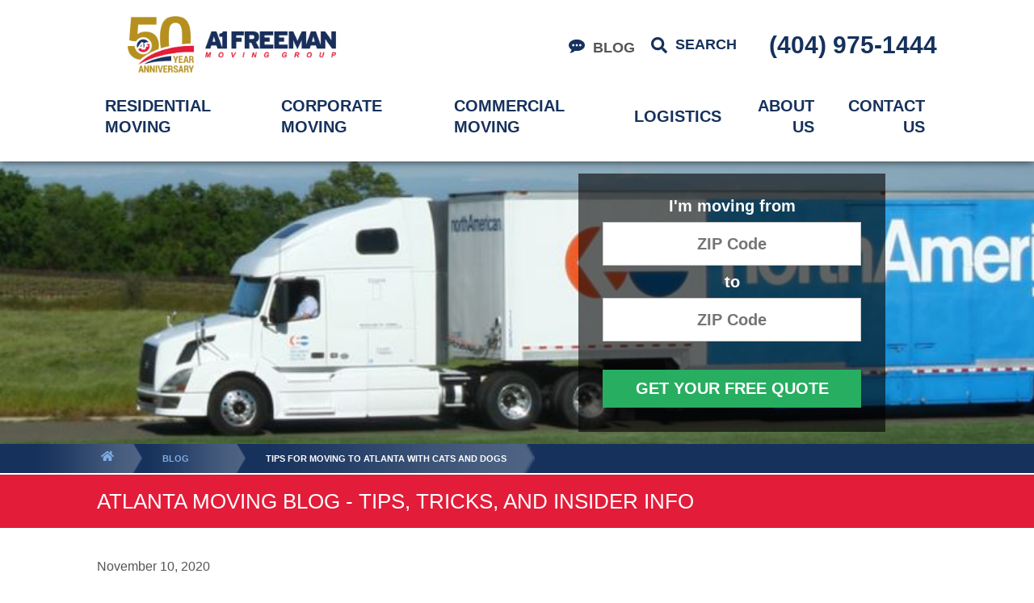

--- FILE ---
content_type: text/css
request_url: https://www.a1freemanatlanta.com/data/minify/3b8a9722-a37a-e1be-09c3-24f40eab90e8.css?t=1762188728
body_size: 117956
content:
article,aside,details,figcaption,figure,footer,header,main,menu,nav,section,summary{display:block}audio,canvas,progress,video{display:inline-block;vertical-align:baseline}a{background-color:transparent}a:active,a:hover{outline:0}abbr[title]{border-bottom:none;cursor:default}strong{font-weight:700}img{border:0}svg:not(:root){overflow:visible}pre{overflow:auto}button,input,optgroup,select,textarea{color:inherit;font:inherit;margin:0;padding:0}button{overflow:visible}button,select{text-transform:none}button,html input[type=button],input[type=reset],input[type=submit]{-webkit-appearance:button;cursor:pointer}button[disabled],html input[disabled]{cursor:default}button::-moz-focus-inner,input::-moz-focus-inner{border:0;padding:0}input{line-height:normal}input[type=checkbox],input[type=radio]{padding:0}input[type=search]{-webkit-appearance:none}input[type=search]::-webkit-search-cancel-button,input[type=search]::-webkit-search-decoration{-webkit-appearance:none}textarea{overflow:auto}table{border-collapse:collapse;border-spacing:0}td,th{padding:0}input{border-radius:0}button,select,textarea{border:none;background:none;border-radius:0}select{background-color:#fff}h1,h2,h3,h4,h5,h6{margin:0}.msmacro-video{position:relative;height:100%}.msmacro-video>iframe{width:100%;height:100%;border:0;position:relative;top:0;left:0}.msmacro-image__figure{margin:0}.msmacro-image__img{display:block;max-width:100%;height:auto}.msf-ada{clip:rect(0,0,0,0);position:absolute;overflow:hidden;width:1px;height:1px;font-size:1px;margin:-1px}.msf-fx{display:-webkit-box;display:-ms-flexbox;display:flex}.msf-fx--in{display:-webkit-inline-box;display:-ms-inline-flexbox;display:inline-flex}.msf-fx--wr{-ms-flex-wrap:wrap;flex-wrap:wrap}.msf-fx--nwr{-ms-flex-wrap:nowrap;flex-wrap:nowrap}.msf-fx--ai-c{-webkit-box-align:center;-ms-flex-align:center;align-items:center}.msf-fx--ai-st{-webkit-box-align:stretch;-ms-flex-align:stretch;align-items:stretch}.msf-fx--ai-fs{-webkit-box-align:start;-ms-flex-align:start;align-items:flex-start}.msf-fx--ai-fe{-webkit-box-align:end;-ms-flex-align:end;align-items:flex-end}.msf-fx--jc-c{-webkit-box-pack:center;-ms-flex-pack:center;justify-content:center}.msf-fx--jc-sb{-webkit-box-pack:justify;-ms-flex-pack:justify;justify-content:space-between}.msf-fx--jc-sa{-ms-flex-pack:distribute;justify-content:space-around}.msf-fx--jc-fs{-webkit-box-pack:start;-ms-flex-pack:start;justify-content:flex-start}.msf-fx--jc-fe{-webkit-box-pack:end;-ms-flex-pack:end;justify-content:flex-end}.msf-gd{display:-ms-grid;display:grid;-ms-grid-columns:100%;grid-template-columns:100%}.msf-gd__col-st--1{-ms-grid-column:1;grid-column-start:1}.msf-gd__col-st--2{-ms-grid-column:2;grid-column-start:2}.msf-gd__col-st--3{-ms-grid-column:3;grid-column-start:3}.msf-gd__col-st--4{-ms-grid-column:4;grid-column-start:4}.msf-gd__col-st--5{-ms-grid-column:5;grid-column-start:5}.msf-gd__col-st--6{-ms-grid-column:6;grid-column-start:6}.msf-gd__col-st--7{-ms-grid-column:7;grid-column-start:7}.msf-gd__col-st--8{-ms-grid-column:8;grid-column-start:8}.msf-gd__col-st--9{-ms-grid-column:9;grid-column-start:9}.msf-gd__col-st--10{-ms-grid-column:10;grid-column-start:10}.msf-gd__col-st--11{-ms-grid-column:11;grid-column-start:11}.msf-gd__col-st--12{-ms-grid-column:12;grid-column-start:12}.msf-gd__col-sp--1{-ms-grid-column-span:1;grid-column-end:span 1}.msf-gd__col-sp--2{-ms-grid-column-span:2;grid-column-end:span 2}.msf-gd__col-sp--3{-ms-grid-column-span:3;grid-column-end:span 3}.msf-gd__col-sp--4{-ms-grid-column-span:4;grid-column-end:span 4}.msf-gd__col-sp--5{-ms-grid-column-span:5;grid-column-end:span 5}.msf-gd__col-sp--6{-ms-grid-column-span:6;grid-column-end:span 6}.msf-gd__col-sp--7{-ms-grid-column-span:7;grid-column-end:span 7}.msf-gd__col-sp--8{-ms-grid-column-span:8;grid-column-end:span 8}.msf-gd__col-sp--9{-ms-grid-column-span:9;grid-column-end:span 9}.msf-gd__col-sp--10{-ms-grid-column-span:10;grid-column-end:span 10}.msf-gd__col-sp--11{-ms-grid-column-span:11;grid-column-end:span 11}.msf-gd__col-sp--12{-ms-grid-column-span:12;grid-column-end:span 12}.msf-gd__row-st--1{-ms-grid-row:1;grid-row-start:1}.msf-gd__row-st--2{-ms-grid-row:2;grid-row-start:2}.msf-gd__row-st--3{-ms-grid-row:3;grid-row-start:3}.msf-gd__row-st--4{-ms-grid-row:4;grid-row-start:4}.msf-gd__row-st--5{-ms-grid-row:5;grid-row-start:5}.msf-gd__row-st--6{-ms-grid-row:6;grid-row-start:6}.msf-gd__row-st--7{-ms-grid-row:7;grid-row-start:7}.msf-gd__row-st--8{-ms-grid-row:8;grid-row-start:8}.msf-gd__row-st--9{-ms-grid-row:9;grid-row-start:9}.msf-gd__row-st--10{-ms-grid-row:10;grid-row-start:10}.msf-gd__row-st--11{-ms-grid-row:11;grid-row-start:11}.msf-gd__row-st--12{-ms-grid-row:12;grid-row-start:12}.msf-gd__row-sp--1{-ms-grid-row-span:1;grid-row-end:span 1}.msf-gd__row-sp--2{-ms-grid-row-span:2;grid-row-end:span 2}.msf-gd__row-sp--3{-ms-grid-row-span:3;grid-row-end:span 3}.msf-gd__row-sp--4{-ms-grid-row-span:4;grid-row-end:span 4}.msf-gd__row-sp--5{-ms-grid-row-span:5;grid-row-end:span 5}.msf-gd__row-sp--6{-ms-grid-row-span:6;grid-row-end:span 6}.msf-gd__row-sp--7{-ms-grid-row-span:7;grid-row-end:span 7}.msf-gd__row-sp--8{-ms-grid-row-span:8;grid-row-end:span 8}.msf-gd__row-sp--9{-ms-grid-row-span:9;grid-row-end:span 9}.msf-gd__row-sp--10{-ms-grid-row-span:10;grid-row-end:span 10}.msf-gd__row-sp--11{-ms-grid-row-span:11;grid-row-end:span 11}.msf-gd__row-sp--12{-ms-grid-row-span:12;grid-row-end:span 12}.msf-img{display:block;max-width:100%;height:auto}.msf-map{width:100%;height:100%}.msf-map__canvas{background:#e5e3df;width:100%;height:100%}.main__component{min-width:0;min-height:0}*,:after,:before{-webkit-box-sizing:inherit;box-sizing:inherit}html{font-family:sans-serif;-webkit-text-size-adjust:100%;-moz-text-size-adjust:100%;-ms-text-size-adjust:100%;text-size-adjust:100%;-webkit-box-sizing:border-box;box-sizing:border-box}body{padding:0;margin:0;position:relative;overflow-x:hidden;min-width:300px}span.msf-schema{display:none}

.mspop__popup{line-height:1.4}.mspop__popup:not(.mspop__popup--inline-top){z-index:20000}.mspop__popup--fixed{position:fixed;left:0;bottom:0;-webkit-transition:all 0.5s ease;transition:all 0.5s ease;width:100%}.mspop__popup--fixed-top{top:0;bottom:auto;width:100%;-webkit-transform:translateY(-120%);transform:translateY(-120%)}.mspop__popup--fixed-bot{width:100%;-webkit-transform:translateY(120%);transform:translateY(120%)}.mspop__popup--fixed-center{left:50%;-webkit-transform:translate(-50%,120%);transform:translate(-50%,120%)}.mspop__popup--fixed-left{-webkit-transform:translateX(-105%);transform:translateX(-105%)}.mspop__popup--fixed-right{left:auto;right:0;-webkit-transform:translateX(105%);transform:translateX(105%)}.mspop__popup--modal{position:absolute;top:0;left:0;width:100%}.mspop__popup--inline{position:relative;display:none;overflow:hidden;width:100%}.mspop__popup--active .mspop__box--modal{-webkit-transform:translate(-50%,0);transform:translate(-50%,0);opacity:1;visibility:visible;overflow-y:auto;max-height:calc(100% - 15rem);position:fixed}.mspop__popup--active .mspop__overlay{opacity:1;visibility:visible}.mspop__popup--active.mspop__popup--fixed-bot,.mspop__popup--active.mspop__popup--fixed-top{-webkit-transform:translateY(0);transform:translateY(0)}.mspop__popup--active.mspop__popup--fixed-center{-webkit-transform:translate(-50%,0);transform:translate(-50%,0)}.mspop__popup--active.mspop__popup--fixed-left,.mspop__popup--active.mspop__popup--fixed-right{-webkit-transform:translateX(0);transform:translateX(0)}.mspop__popup--active.mspop__popup--inline{display:block}.mspop__box{background:#fff;-webkit-transition:all 0.5s ease;transition:all 0.5s ease;padding:20px;width:100%;position:relative}.mspop__box--modal{position:absolute;margin:40px 0;width:calc(100% - 80px);top:5vh;left:50%;-webkit-box-shadow:0 0 15px rgba(0,0,0,0.5);box-shadow:0 0 15px rgba(0,0,0,0.5);-webkit-transform:translate(-50%,5vh);transform:translate(-50%,5vh);opacity:0;visibility:hidden;z-index:20}.mspop__box--fixed{-webkit-box-shadow:0 0 15px rgba(0,0,0,0.5);box-shadow:0 0 15px rgba(0,0,0,0.5)}.mspop__box--fixed-bot,.mspop__box--fixed-top{max-width:none;padding-right:50px}.mspop__box--inline{padding-right:50px;max-width:none}.mspop__close--modal{position:absolute;right:0.5rem;top:0.5rem}.mspop__close--modal svg{fill:#000}.mspop__close--fixed{position:absolute;right:20px;top:20px}.mspop__close--inline{position:absolute;right:20px;top:20px}.mspop__close-btn{cursor:pointer;-webkit-transition:all 0.5s ease;transition:all 0.5s ease}.mspop__close-btn:hover{opacity:0.5}.mspop__overlay{z-index:10;background:rgba(0,0,0,0.85);position:fixed;top:0;left:0;bottom:0;right:0;width:100%;height:100%;opacity:0;visibility:hidden;-webkit-transition:all 0.5s ease;transition:all 0.5s ease}

:root{--themePrimary:#16315c;--themePrimaryDark:#0d1d37;--themePrimaryLite:#2756a2;--themeSecondary:#e31c39;--themeSecondaryDark:#a8041c;--themeSecondaryLite:#ff1f40;--themeTertiary:#27ae60;--themeTertiaryDark:#1e8449;--themeBodyBackground:#fff;--themeBodyBackgroundImage:none;--themeHeadingFont:"Open Sans",sans-serif;--themeBodyFont:"Open Sans",sans-serif;--themePrimaryButtonBackground:var(--themeTertiary);--themePrimaryButtonHoverBackground:var(--themeTertiaryDark);--themePrimaryButtonShadow:0;--themeSecondaryButtonBackground:var(--themePrimary);--themeSecondaryButtonShadow:0;--themeButtonBorderRadius:0;--themeMarketsBackground:var(--themePrimary);--themeCallout1Background:#fff;--themeCallout1Color:#000;--themeCallout2Background:#fff;--themeCallout2Color:#000;--themeCallout3Background:#fff;--themeCallout3Color:#000;--themeFormLabelColor:#222;--themeInputBackground:#fff;--themeInputBorder:#ccc;--themeInputBorderFocus:#222;--themeLinkColor:var(--themePrimary);--themeLinkBackground:transparent;--themeLinkTextDecoration:underline;--themeFooterNavColor:#838383;--themeFooterNavBorderColor:var(--themePrimary);--themeFooterNavBackgroundColor:#fff;--themeBadgesBorderRadius:50%;--themeNavPrimaryColor:#fff;--themeNavPrimaryColorHover:var(--themePrimary);--themeNavPrimaryBackgroundHover:#fff;--themeNavPrimaryBorder:0;--themeNavPrimaryBorderColor:transparent;--themeNavSubColor:#222;--themeNavSubColorHover:var(--themePrimary);--themeNavSubBackgroundHover:transparent;--themeNavSubContainerBackground:#fff;--themeBodyColor:#555555}a,button,input,label,path,select,svg,textarea{-webkit-transition:all 0.3s ease;transition:all 0.3s ease}.fa-spin{-webkit-animation:fa-spin 1s linear infinite;animation:fa-spin 1s linear infinite}@-webkit-keyframes fa-spin{0%{-webkit-transform:rotate(0);transform:rotate(0)}to{-webkit-transform:rotate(1turn);transform:rotate(1turn)}}@keyframes fa-spin{0%{-webkit-transform:rotate(0);transform:rotate(0)}to{-webkit-transform:rotate(1turn);transform:rotate(1turn)}}@-webkit-keyframes slide-in{0%{-webkit-transform:translateX(100vw);transform:translateX(100vw)}to{-webkit-transform:translateX(0);transform:translateX(0)}}@keyframes slide-in{0%{-webkit-transform:translateX(100vw);transform:translateX(100vw)}to{-webkit-transform:translateX(0);transform:translateX(0)}}.a1-btn,.ms-btn{text-align:center;text-decoration:none;-webkit-transition:all 0.5s ease;transition:all 0.5s ease;overflow:hidden;position:relative;padding:1.4rem 1.8rem;cursor:pointer;font-family:var(--themeBodyFont);font-size:1.6rem;line-height:1.9rem;display:-webkit-inline-box;display:-ms-inline-flexbox;display:inline-flex;-webkit-box-pack:center;-ms-flex-pack:center;justify-content:center;-webkit-box-align:center;-ms-flex-align:center;align-items:center;outline:0;font-weight:700;text-transform:uppercase;border-radius:var(--themeButtonBorderRadius);fill:currentColor}.a1-btn--primary,.ms-btn--primary{color:#fff;background:var(--themePrimaryButtonBackground);-webkit-box-shadow:var(--themeSecondaryButtonShadow);box-shadow:var(--themeSecondaryButtonShadow)}.a1-btn--primary:hover,.ms-btn--primary:hover{background:var(--themePrimaryButtonHoverBackground);color:#fff}.a1-btn--secondary,.ms-btn--secondary{color:#fff;background:var(--themeSecondaryButtonBackground);overflow:auto;-webkit-box-shadow:var(--themeSecondaryButtonShadow);box-shadow:var(--themeSecondaryButtonShadow)}.a1-btn--secondary:hover,.main .a1-btn--secondary:hover,.main .ms-btn--secondary:hover,.ms-btn--secondary:hover{color:#ffffff;background:var(--themeSecondaryDark)}.a1-btn--phone,.ms-btn--phone{fill:currentColor;margin-left:0.5rem}.a1-btn--phone .msicon,.ms-btn--phone .msicon{padding-right:0.5rem}.a1-btn--pill,.ms-btn--pill{border-radius:var(--themeButtonBorderRadius)}.a1-btn--hide,.ms-btn--hide{display:none}.a1-btn>*,.ms-btn>*{position:relative;z-index:10}.a1-link--phone,.ms-link--phone{color:var(--themePrimary);text-decoration:none}.a1-link--phone .msicon,.ms-link--phone .msicon{display:none}.a1-link--phone .text,.ms-link--phone .text{display:inline}.header .a1-link--phone .text,.header .ms-link--phone .text{font-size:3rem;font-weight:700}.a1-hide,.ms-hide{display:none}.a1-logo__img,.ms-logo__img{max-width:100%;max-height:6.5rem;display:block}.a1-ap__content,.ms-ap__content{max-width:35rem;margin:0 auto;line-height:2.4rem}.a1-ap__img,.ms-ap__img{max-width:100%;margin:0 auto 2rem;display:block}.a1-ap__more,.ms-ap__more{padding:2rem 0 0}.a1-ap__link,.ms-ap__link{text-decoration:none;font-weight:700;color:var(--themePrimary)}.a1-ap__link:hover,.ms-ap__link:hover{color:var(--themePrimaryDark)}.a1__op-disclaimer,.ms__op-disclaimer{padding:0 3rem;max-width:144rem;margin:0 auto}.a1-modal,.ms-modal{position:fixed;height:100vh;width:100vw;top:0;left:0}.a1-modal__contain--offers,.ms-modal__contain--offers{position:absolute;background:#fff;top:50%;left:50%;-webkit-transform:translate(-50%,-50%);transform:translate(-50%,-50%);width:100%;max-width:80rem;min-height:30rem;z-index:400;padding:3rem;-webkit-box-shadow:0 0.6rem 0.8rem rgba(0,0,0,0.16);box-shadow:0 0.6rem 0.8rem rgba(0,0,0,0.16)}.a1-modal__close,.ms-modal__close{position:absolute;right:2rem;top:2rem}.a1-modal__close:hover,.ms-modal__close:hover{cursor:pointer}.a1-primary,.ms-primary{color:var(--themePrimary)}.a1-secondary,.ms-secondary{color:var(--themeSecondary)}.a1-two-column,.ms-two-column{display:-ms-grid;display:grid;-ms-grid-columns:100%;grid-template-columns:100%;grid-gap:2rem;margin:2rem 0}.a1-two-column--vertical-center,.ms-two-column--vertical-center{-webkit-box-align:center;-ms-flex-align:center;align-items:center}.a1-two-column img,.ms-two-column img{position:relative;margin:auto;display:block}.main__component .a1-two-column img,.main__component .ms-two-column img{max-width:none}.a1-big-num-ol,.ms-big-num-ol{counter-reset:a1-big-num;list-style:none;padding:0}.a1-big-num-ol li,.ms-big-num-ol li{counter-increment:a1-big-num;position:relative;padding-left:4rem;margin-bottom:2.5rem}.a1-big-num-ol li:before,.ms-big-num-ol li:before{content:counter(a1-big-num);position:absolute;left:0;top:0;color:var(--themePrimary);font-family:var(--themeHeadingFont);font-size:3.8rem;line-height:4.5rem}.a1-content-contained,.ms-content-contained{max-width:80.8rem;margin:0 auto}.a1-content-contained div,.ms-content-contained div{clear:both}.a1-pull-left,.ms-pull-left{float:left;padding-right:2rem}.a1-pull-right,.ms-pull-right{float:right;padding-left:2rem}.a1-phone,.ms-phone{display:-webkit-box;display:-ms-flexbox;display:flex;-webkit-box-align:center;-ms-flex-align:center;align-items:center}.a1-phone:not(:last-child),.ms-phone:not(:last-child){margin-bottom:3rem}.a1-phone__label,.ms-phone__label{font-size:1.6rem;line-height:1.9rem;font-weight:700;margin-right:2rem}.a1-phone__a,.ms-phone__a{color:var(--themePrimary);text-decoration:none;font-size:3.8rem;line-height:1;font-weight:700}.a1-phone__a-text,.ms-phone__a-text{display:none}.a1-phone__a-icon,.ms-phone__a-icon{fill:currentColor}.a1-phone__a-icon .msicon,.ms-phone__a-icon .msicon{height:3.8rem;width:3.8rem}.a1-emergency-support,.ms-emergency-support{color:var(--themePrimary);font-size:2rem;line-height:2.4rem;font-weight:700;font-style:italic;margin-bottom:1.5rem}.a1-gallery__caption,.ms-gallery__caption{opacity:0;visibility:hidden;font-size:1.6rem;font-weight:700;line-height:2.4rem}.tns-slide-active:first-of-type(n+1) .a1-gallery__caption,.tns-slide-active:first-of-type(n+1) .ms-gallery__caption{opacity:1;visibility:visible}.a1-gallery .tns-slide-active:first-of-type,.a1-gallery .tns-slide-active:last-of-type,.ms-gallery .tns-slide-active:first-of-type,.ms-gallery .tns-slide-active:last-of-type{-webkit-transform:scale(0.9) translate(20%,-2%);transform:scale(0.9) translate(20%,-2%);z-index:-1}.a1-gallery__control--next .msicon,.ms-gallery__control--next .msicon{-webkit-transform:rotate(180deg);transform:rotate(180deg)}.a1-heading-divider,.ms-heading-divider{position:relative;margin:2rem 0}.a1-heading-divider__text,.ms-heading-divider__text{display:block;background:#fff;border:solid 1px #ccc;width:26rem;padding:0.8rem 1.6rem;text-transform:uppercase;font-size:1.8rem;font-weight:900;text-align:center;line-height:1.6rem;margin:0 auto}.a1-heading-divider:after,.ms-heading-divider:after{content:"";height:0.1rem;width:100%;background-color:#ccc;position:absolute;top:50%;-webkit-transform:translateY(-50%);transform:translateY(-50%);left:0;z-index:-1}.a1backlink-a,.msbacklink-a{display:-webkit-inline-box;display:-ms-inline-flexbox;display:inline-flex;-webkit-box-align:center;-ms-flex-align:center;align-items:center}.a1backlink-a .msicon,.msbacklink-a .msicon{fill:currentColor;line-height:1;height:1.6rem;margin-right:0.2rem}html{font-size:62.5%}body{font-size:1.6rem;line-height:2.6rem;font-family:var(--themeBodyFont);background-color:var(--themeBodyBackground);background-image:var(--themeBodyBackgroundImage);color:var(--themeBodyColor)}.wrap{position:relative;margin:0 auto;width:100%}a{color:var(--themePrimary)}a:hover{text-decoration:none;color:var(--themePrimaryDark)}.msf-breadcrumb{position:relative}.msf-breadcrumb:before{content:"";position:absolute;width:100vw;height:100%;left:50%;top:0;-webkit-transform:translateX(-50%);transform:translateX(-50%);background:var(--themePrimary)}.msf-breadcrumb__ol{list-style:none;padding-left:0;color:#fff;margin:0;margin-left:-8rem}.msf-breadcrumb__li{position:relative;font-size:1.1rem;background:url(/corporate/images/breadcrumb-bg.png)  no-repeat right center;background-size:cover;padding-right:3rem;text-transform:uppercase;font-weight:700}.msf-breadcrumb__li>*{margin:0.5rem;display:block;height:100%;padding-left:2rem}.msf-breadcrumb__li:first-of-type a{padding-left:8rem}.msf-breadcrumb__li:first-of-type a span{display:none}.msf-breadcrumb__li:first-of-type a:after{content:url("data:image/svg+xml,%3Csvg xmlns='http://www.w3.org/2000/svg' fill='%2380ade3' viewBox='0 0 576 512'%3E %3Cpath d='M280.37 148.26L96 300.11V464a16 16 0 0 0 16 16l112.06-.29a16 16 0 0 0 15.92-16V368a16 16 0 0 1 16-16h64a16 16 0 0 1 16 16v95.64a16 16 0 0 0 16 16.05L464 480a16 16 0 0 0 16-16V300L295.67 148.26a12.19 12.19 0 0 0-15.3 0zM571.6 251.47L488 182.56V44.05a12 12 0 0 0-12-12h-56a12 12 0 0 0-12 12v72.61L318.47 43a48 48 0 0 0-61 0L4.34 251.47a12 12 0 0 0-1.6 16.9l25.5 31A12 12 0 0 0 45.15 301l235.22-193.74a12.19 12.19 0 0 1 15.3 0L530.9 301a12 12 0 0 0 16.9-1.6l25.5-31a12 12 0 0 0-1.7-16.93z'/%3E%3C/svg%3E");width:16px;height:16px;display:block}.msf-breadcrumb__li:last-child a{display:none}.msf-breadcrumb__a{color:#80ade3;min-width:88px;text-decoration:none}.msf-breadcrumb__a:hover{text-decoration:none;color:#fff}.msf-markets{background:var(--themeMarketsBackground);color:var(--themeBodyColor)}.msf-markets__ul{margin:3.5rem auto;list-style:none;-ms-grid-columns:1fr 1.5rem 1fr 1.5rem 1fr 1.5rem 1fr;grid-template-columns:repeat(4,1fr);grid-gap:1.5rem;padding:0;width:calc(100% - 7rem);max-width:117rem}.msf-markets__li{-ms-grid-column-span:2;grid-column-end:span 2;font-size:1.4rem}.msf-markets__a{color:var(--themePrimary);text-decoration:none}.msf-markets__a:hover{color:var(--themePrimary);text-decoration:underline}.wrap{padding:0 3.5rem}.msmacro-business-hours__day{display:-ms-grid;display:grid;-ms-grid-columns:auto 0.5rem 1fr;grid-template-columns:auto 1fr;grid-gap:0.5rem}.slick-arrow{position:absolute;top:50%;-webkit-transform:translateY(-50%);transform:translateY(-50%);cursor:pointer}.slick-arrow svg{color:var(--themePrimaryLite)}.slick-prev{left:0}.slick-next{right:0}.slick-dots{display:-webkit-box;display:-ms-flexbox;display:flex;-webkit-box-align:center;-ms-flex-align:center;align-items:center;-webkit-box-pack:center;-ms-flex-pack:center;justify-content:center;list-style:none;padding:2rem}.slick-dots li:not(:last-child){margin-right:0.5rem}.slick-dots li button{font-size:0;line-height:0;display:block;width:1rem;height:1rem;cursor:pointer;color:transparent;border:0;outline:none;background:transparent;position:relative}.slick-dots li button:before{content:"";position:absolute;height:100%;width:100%;top:0;left:0;background:#cccccc;border-radius:50%}.slick-dots li.slick-active button:before{background:#707070}.contact-callout-btn{width:100%;font-size:1.6rem;font-weight:700;color:#FFFFFF;text-transform:uppercase;vertical-align:middle;padding:0 26px;margin:0 0 10px;display:block;text-decoration:none;-webkit-transition:0;transition:0}.contact-callout-btn:hover{color:#fff!important}.contact-callout-btn.red{background-color:#e31c39}.contact-callout-btn.blue{background-color:#192f5b}.contact-callout-btn p{margin:0;height:86px;display:table-cell;vertical-align:middle;width:100%;line-height:1.6rem}.contact-callout-btn em,.contact-callout-btn i{height:86px;padding:0 0 0 10px;font-size:3.6rem;display:table-cell;vertical-align:middle}.pagination{grid-column:2/-2;position:relative;margin-bottom:1.5rem}.pagination button{text-align:center;padding:8px 16px;-webkit-transition:background-color 0.3s;transition:background-color 0.3s;border:1px solid #ddd;margin:3px;cursor:pointer;font-weight:bold;min-width:52px}.pagination button.active{background-color:var(--themePrimary);color:white}.pagination button.disabled{-webkit-user-select:none;-moz-user-select:none;-ms-user-select:none;user-select:none;pointer-events:none;opacity:0.5}.header{top:0;background-color:#fff;-webkit-box-shadow:0 0 10px rgba(0,0,0,0.75);box-shadow:0 0 10px rgba(0,0,0,0.75)}.header__wrap{display:-ms-grid;display:grid;-ms-grid-columns:1fr;grid-template-columns:1fr;grid-gap:0 1.5rem;-webkit-box-align:center;-ms-flex-align:center;align-items:center;padding:1.5rem 3.5rem}.header__hiddenUntilScroll{display:none;text-align:center;padding-bottom:2rem!important;-webkit-transition:0.5s;transition:0.5s}.header__component{min-width:0;min-height:0}.header__component--full{position:relative;width:100vw;left:50%;right:50%;margin-left:-50vw!important;margin-right:-50vw!important}.header__component--logo{display:-webkit-box;display:-ms-flexbox;display:flex;-webkit-box-align:center;-ms-flex-align:center;align-items:center;-webkit-box-pack:justify;-ms-flex-pack:justify;justify-content:space-between}.header__component--static_content{text-align:center}.header__component-contain--menu_secondary{background:#fff}.header__logo{margin:0 auto;padding:0 3.5rem;grid-column:1/-1}.header__contact{height:100%;width:100%}.header__phone{width:100%;height:100%}.header__phones{padding:0.75rem 0 1rem}.header__phone-num{display:none}.header__phone-tel{text-decoration:none;background:var(--themePrimary);color:#fff;font-weight:700;width:100%;height:100%;display:-webkit-box;display:-ms-flexbox;display:flex;-webkit-box-orient:vertical;-webkit-box-direction:normal;-ms-flex-direction:column;flex-direction:column;-webkit-box-pack:center;-ms-flex-pack:center;justify-content:center;-webkit-box-align:center;-ms-flex-align:center;align-items:center;padding:1.5rem 0.5rem;text-transform:uppercase}.header__phone-tel .msicon{fill:currentColor}.header__phone-label{font-size:1.1rem;line-height:1.3rem}.header__service{height:100%;width:100%}.header__service .section-contain{height:100%;width:100%}.header__service .a1-btn,.header__service .ms-btn{height:100%;width:100%;min-width:0;min-height:0;border-radius:0;font-size:1.1rem;background:var(--themePrimary);color:#fff;display:-webkit-box;display:-ms-flexbox;display:flex;-webkit-box-orient:vertical;-webkit-box-direction:normal;-ms-flex-direction:column;flex-direction:column;padding:1.5rem 0.5rem;text-transform:uppercase;-webkit-box-shadow:0;box-shadow:0}.header__service .a1-btn span,.header__service .ms-btn span{-webkit-box-ordinal-group:2;-ms-flex-order:1;order:1}.header__service .msicon{fill:currentColor;margin-bottom:0.5rem}.header__nav{display:-webkit-box;display:-ms-flexbox;display:flex;-webkit-box-align:center;-ms-flex-align:center;align-items:center;-ms-flex-pack:distribute;justify-content:space-around}.header__nav-contain{position:relative}.header__nav-contain--header_primary{pointer-events:none;position:fixed;top:0;left:0;padding:3.5rem 2rem;width:90vw;height:100vh;-webkit-box-shadow:0 0.2rem 0.4rem rgba(0,0,0,0.16);box-shadow:0 0.2rem 0.4rem rgba(0,0,0,0.16);font-size:1.6rem;opacity:0;visibility:hidden;-webkit-transform:translateX(1rem);transform:translateX(1rem);-webkit-transition:all 0.3s ease;transition:all 0.3s ease;background:#fff;overflow:auto;z-index:-1}.header__nav-contain--active{opacity:1;visibility:visible;-webkit-transform:translateX(0);transform:translateX(0);z-index:10000;pointer-events:visible}.main{position:relative;z-index:2000;min-height:40rem;overflow:hidden}.main__headline{background-color:#e31c39;margin:0 auto;position:relative;color:#fff;text-transform:uppercase;padding:20px 0;z-index:10;border-top:solid 2px #fff;font-size:2.6rem}.main__headline-contain{position:relative}.main__headline:before{content:"";width:100vw;position:absolute;left:50%;height:100%;top:0;background-color:#e31c39;-webkit-transform:translateX(-50%);transform:translateX(-50%)}.main__wrap{padding:0 3rem;-ms-grid-columns:1fr 1.5rem 1fr 1.5rem 1fr 1.5rem 1fr;grid-template-columns:repeat(4,1fr);grid-gap:2.5rem 1.5rem}.main__component{-ms-grid-column-span:4;grid-column-end:span 4}.main__component:empty{display:none}.main__component--full{width:100vw;position:relative;left:50%;right:50%;margin-left:-50vw!important;margin-right:-50vw!important}.main__component--full.main__component--content{padding:4rem 3.5rem}.main__component--callouts{position:relative;width:100vw;left:50%;right:50%;margin-left:-50vw!important;margin-right:-50vw!important}.main__component img{max-width:100%}.main .h1,.main__h1{color:var(--themeBodyColor);font-size:3.2rem;font-family:var(--themeHeadingFont);font-weight:400;line-height:3.8rem}.main .h2,.main h2,.main__h2{color:var(--themePrimary);font-size:2.4rem;font-weight:700;line-height:3.3rem}.main .h3,.main h3,.main__h3{font-family:var(--themeHeadingFont);font-weight:700;font-size:2rem;line-height:2.6rem}.main .h4,.main h4,.main__h4{font-family:var(--themeHeadingFont);font-weight:700;font-size:1.8rem;line-height:2.6rem}.main .h4+p,.main h4+p,.main__h4+p{margin-top:0}.main__content h2{margin-bottom:2.5rem}.main__content img{margin-bottom:2rem}.main__markets{background:var(--themeMarketsBackground);color:#fff;padding:5rem 4rem 8.5rem}.main__markets-list{margin:3.5rem 0 0;list-style:none;-ms-grid-columns:1fr 1.5rem 1fr 1.5rem 1fr 1.5rem 1fr;grid-template-columns:repeat(4,1fr);grid-gap:1.5rem;padding:0}.main__markets-item{-ms-grid-column-span:2;grid-column-end:span 2;font-size:1.4rem}.main__markets-link{color:var(--themeBodyColor);text-decoration:none}.main__markets-link:hover{color:var(--themeBodyColor);text-decoration:underline}.main__markets-content{grid-column:1/-1;text-align:center}.footer{position:relative;z-index:1000;background:var(--themePrimary);color:#fff}.footer a{color:currentColor}.footer__wrap{display:-ms-grid;display:grid;-ms-grid-columns:100%;grid-template-columns:100%;grid-gap:3rem 1.5rem}.footer__component{grid-column:1/-1;min-width:0;min-height:0}.footer__component--full{position:relative;width:100vw;left:50%;right:50%;margin-left:-50vw!important;margin-right:-50vw!important}.footer__component--menu_primary{background:var(--themeFooterNavBackgroundColor);border-top:0.1rem solid var(--themeFooterNavBorderColor);border-bottom:0.1rem solid var(--themeFooterNavBorderColor);padding:1rem 0}.footer__component--no-gap{margin-top:-3rem}.footer__component--full .footer__component-contain{width:calc(100% - 7rem);margin:0 auto;max-width:144rem}.footer__component-contain--content a{color:var(--themeFooterNavColor);text-decoration:none}.footer__block{padding:2rem 0}.footer__block-title{font-size:2rem;line-height:2.6rem;font-family:var(--themeHeadingFont);color:#141414;font-weight:700;position:relative;padding-bottom:2rem}.footer__block-title--communities{font-size:2.4rem;line-height:3.7rem;color:var(--themePrimary);font-weight:700;text-align:center;padding-bottom:0}.footer__block-title-link{color:#141414}.footer__top{padding:3rem 0;background:#f3f0e5}.footer__top-left{border-bottom:0.1rem solid #484848;padding-bottom:2rem}.footer__bot{padding:3.5rem 0;font-size:1.6rem;line-height:2.2rem;background:#484848;color:#fff}.footer__social-list{margin:0;list-style:none;padding:2rem 0 0}.footer__social-item{padding:0 1rem 0 0}.footer__social-link .msicon path{fill:var(--themeFooterNavColor)}.footer__social-link:hover .msicon path{fill:#fff}.footer__copyright{font-size:1.4rem;text-align:center}.footer__nav--utility{font-size:1.4rem}.msf-logo{text-align:center}.msf-logo__link{display:inline-block}.msf-logo__img--header{max-height:5rem;-webkit-transition:0.3s ease;transition:0.3s ease}.nav{font-family:var(--themeBodyFont)}.nav img,.nav__img{max-width:100%;display:block}.nav__navicon--open{margin-left:3rem}.nav__navicon-btn{display:-webkit-box;display:-ms-flexbox;display:flex;-webkit-box-orient:vertical;-webkit-box-direction:normal;-ms-flex-direction:column;flex-direction:column;-webkit-box-align:center;-ms-flex-align:center;align-items:center;-webkit-box-pack:center;-ms-flex-pack:center;justify-content:center;color:var(--themePrimary)}.nav__navicon-btn-txt{-webkit-box-ordinal-group:2;-ms-flex-order:1;order:1;font-family:var(--themeBodyFont);font-size:1.1rem;font-weight:700;line-height:1.3rem;text-transform:uppercase}.nav__navicon-btn .msicon{fill:currentColor}.nav__navicon-btn--hide{display:none}.nav__navicon-btn--close{position:absolute;top:1rem;right:1rem;height:auto;width:auto;background:transparent;fill:var(--themePrimary)}.nav__btn{font-family:var(--themeBodyFont);color:var(--themeBodyColor);fill:currentColor;padding:1rem 0;width:100%;text-align:left;outline:0;font-size:1.8rem}.nav--header_primary .nav__btn{padding:1.5rem 3rem;display:-webkit-box;display:-ms-flexbox;display:flex;-webkit-box-pack:start;-ms-flex-pack:start;justify-content:flex-start;-webkit-box-align:center;-ms-flex-align:center;align-items:center;font-weight:bold;width:100%;color:var(--themeNavSubColor)}.nav--header_primary .nav__btn--1{color:var(--themeNavPrimaryColor)}.nav--header_primary .nav__btn--toggle.nav__btn--1,.nav--header_primary .nav__btn--toggle.nav__btn--2{padding:0.5rem;line-height:1}.nav--footer_primary .nav__btn--toggle.nav__btn--1,.nav--footer_primary .nav__btn--toggle.nav__btn--2{display:none}.nav__btn--toggle.nav__btn--active{-webkit-transform:rotate(180deg);transform:rotate(180deg)}.nav--footer_primary .nav__btn--toggle{display:none}.nav__btn--active{color:var(--themeNavPrimaryColorHover);fill:currentColor;border-color:var(--themePrimary)}.nav--header_primary .nav__btn--active{color:var(--themeNavPrimaryColorHover);fill:currentColor;border-color:var(--themePrimary)}.nav--header_primary .nav__lbl{padding:1rem 0;text-decoration:none;width:100%;color:var(--themeNavSubColor)}.nav__btn--mobile+.nav__ul .nav__lbl--3{display:none}.nav__btn--mobile+.nav__ul .nav__lbl--3+.nav__ul--4{position:static;visibility:visible;opacity:1;-webkit-transform:none;transform:none;padding-top:0}.nav__btn--mobile+.nav__ul .nav__lbl--3+.nav__ul--4 .nav__btn--back{display:none}.nav__ul{padding:0;margin:0;list-style:none}.nav--header_primary .nav__ul{z-index:-1;max-height:0;opacity:0;visibility:hidden;-webkit-transition:opacity 0.3s ease,-webkit-transform 0.5s ease;transition:opacity 0.3s ease,-webkit-transform 0.5s ease;transition:opacity 0.3s ease,transform 0.5s ease;transition:opacity 0.3s ease,transform 0.5s ease,-webkit-transform 0.5s ease;background:transparent;width:100%;grid-column:1/-1}.nav--header_primary .nav__ul--active{z-index:4000;opacity:1;visibility:visible;max-height:600vh;padding:0 1.5rem 1.5rem;-webkit-transition:opacity 0.3s ease,-webkit-transform 0.5s ease;transition:opacity 0.3s ease,-webkit-transform 0.5s ease;transition:opacity 0.3s ease,transform 0.5s ease;transition:opacity 0.3s ease,transform 0.5s ease,-webkit-transform 0.5s ease}.nav__ul--1{width:100%;margin:0 auto}.nav__ul--1.nav__ul--header_utility{display:-ms-grid;display:grid;grid-auto-flow:column;-webkit-box-align:center;-ms-flex-align:center;align-items:center;-webkit-box-pack:end;-ms-flex-pack:end;justify-content:flex-end}.nav__ul--1.nav__ul--footer_utility{display:-webkit-box;display:-ms-flexbox;display:flex;-webkit-box-orient:vertical;-webkit-box-direction:normal;-ms-flex-direction:column;flex-direction:column}.nav--header_primary .nav__ul--1{z-index:4000;position:static;opacity:1;visibility:visible;-webkit-transform:translateX(0);transform:translateX(0)}.nav__ul--active{opacity:1;visibility:visible;-webkit-transform:translateX(0);transform:translateX(0)}.nav__li{-webkit-transition:0.3s;transition:0.3s}.nav--header_primary .nav__li[data-type=content]{display:none}.nav--header_primary .nav__li--1{display:-ms-grid;display:grid;-ms-grid-columns:1fr 0.5rem auto;grid-template-columns:1fr auto;grid-gap:0 0.5rem}.nav--footer_primary .nav__li--1{padding:1rem 0}.nav--header_utility .nav__li--1{-webkit-box-align:center;-ms-flex-align:center;align-items:center;-webkit-box-pack:center;-ms-flex-pack:center;justify-content:center}.nav--header_utility .nav__li--1:nth-last-child(-n+2){display:-webkit-box;display:-ms-flexbox;display:flex}.nav--header_utility .nav__li--1 svg{margin-right:1rem}.nav--header_primary .nav__li--2{display:-ms-grid;display:grid;-ms-grid-columns:1fr 0.5rem auto;grid-template-columns:1fr auto;grid-gap:0 0.5rem}.nav__li--4{text-align:center}.nav__li--header_utility:not(.nav__li--header_utility[data-text=Locations]){display:none}.nav__li--footer_utility{padding:0 1.5rem 0 0;position:relative;line-height:2.8rem}.nav img,.nav svg{position:relative;max-height:2rem}.nav svg{fill:var(--themePrimary);left:0}.nav__a{color:var(--themeBodyColor)}.nav--header_primary .nav__a{display:block;padding:1rem 0;text-decoration:none;width:100%;color:var(--themeNavSubColor)}.nav--header_primary .nav__a:hover{color:var(--themeNavSubColorHover)}.nav--header_utility .nav__a{display:-webkit-box;display:-ms-flexbox;display:flex}.nav--footer_primary .nav__a{color:var(--themeFooterNavColor);display:block;text-decoration:none;padding:0.3rem 0}.nav__a--1.nav__a--header_primary{padding:1rem 0;color:var(--themeNavPrimaryColor);-webkit-box-pack:justify;-ms-flex-pack:justify;justify-content:space-between}.nav__a--1.nav__a--header_primary:after{display:none}.nav__a--1.nav__a--header_utility{padding:1.5rem 1rem;font-size:1.8rem;text-transform:uppercase}.nav__a--1.nav__a--footer_primary{color:#fff;text-decoration:none;font-weight:700;text-transform:uppercase}.nav__a--header_utility{color:var(--themeBodyColor);font-size:1.8rem;text-decoration:none;font-weight:700}.nav__a--footer_utility{color:var(--themeBodyColor);font-weight:400;font-size:1.2rem;text-decoration:none}.nav__a--footer_utility:hover{color:var(--themeBodyColor)}.nav__i{display:none;height:2rem;-webkit-transition:all 0.3s ease;transition:all 0.3s ease}button .nav__i{display:inline-block}.nav__con{line-height:1}.nav--header_primary .nav__con{padding:1.5rem 3rem}.nav__con a{color:var(--themeBodyColor);text-decoration:none}.nav--header_utility .nav__con--1{padding:1.5rem 1rem}.search--header{position:relative}.search--header--nontouch{margin:0.2rem 0.5rem 0 0;display:none}.search--header--touch{padding:0 3rem 2rem;max-width:60rem}.search--header--results{max-width:940px;margin:0 auto}.search__open{display:-webkit-inline-box;display:-ms-inline-flexbox;display:inline-flex;-webkit-box-align:center;-ms-flex-align:center;align-items:center;font-size:1.8rem;line-height:1.3rem;font-weight:700;color:var(--themePrimary);text-transform:uppercase}.search__open .msicon{margin-right:1rem}.search__open .msicon--fa-fas-times{display:none}.search__open--active .msicon--fa-fas-times{display:block}.search__open--active .msicon--fa-fas-search{display:none}.search__btn{position:relative;z-index:200;fill:currentColor;background-color:var(--themePrimary)}.search__btn--header{height:4.4rem;top:0}.search__btn--footer{right:1rem;-webkit-transform:translateY(-100%);transform:translateY(-100%);fill:var(--themePrimaryLite)}.search__btn--results{background-color:var(--themePrimaryLite);height:4.4rem;padding:1.2rem;fill:#fff}.search__submit--header{position:relative;padding:1.2rem}.search__submit--header .msicon{height:100%;fill:#fff;-webkit-transform:translateY(-25%);transform:translateY(-25%)}.search__submit--footer{height:4.4rem;position:absolute;right:4rem;top:0;-webkit-transform:translateY(-100%);transform:translateY(-100%)}.search__box--header{width:100%;position:relative}.search__box--header--nontouch{opacity:0;display:none;top:100%;background-color:var(--themeSecondary);z-index:-1;right:0;-webkit-transition:0.3s ease;transition:0.3s ease;-webkit-box-pack:center;-ms-flex-pack:center;justify-content:center;padding:1rem}.search__box--active{opacity:1;display:-webkit-box;display:-ms-flexbox;display:flex;z-index:4000}.search__box--results{position:relative;margin-bottom:2rem}.search__input{position:relative;z-index:10}.search__txt{padding:1.2rem;min-height:4rem;line-height:1;font-size:1.6rem;width:25rem;outline:0;border:0.1rem solid #cccccc;color:var(--themeBodyColor)}.search__txt--header{font-size:1.4rem}.search__txt--footer{background-color:var(--themePrimaryDark);border:0.25rem solid var(--themeFooterNavColor);color:var(--themeFooterNavColor)}.search__spin{-webkit-animation:fa-spin 0.75s infinite linear;animation:fa-spin 0.75s infinite linear;position:absolute;top:0;right:0;opacity:0;visibility:hidden;fill:#141414;margin-top:-4rem}.search__spin .msicon{fill:var(--themePrimary)}.search__spin--active{opacity:1;visibility:visible}.search__spin--active+.search__submit{opacity:0;visibility:hidden}.msf-msg--listing{margin:3rem 0}.ms-article--result{margin:2rem 0}.ms-article__title--result{font-size:2rem;font-family:var(--themeHeadingFont);font-weight:600}.ms-article__title-url{font-size:1.3rem;font-weight:600;margin:0.2rem 0 1rem}input[type=button],input[type=reset],input[type=submit]{white-space:initial}.msform--pre-modal{color:#fff;width:100%;position:relative}.msform--pre-modal:after{content:"";position:absolute;left:50%;width:100vw;height:100%;top:0;-webkit-transform:translate(-50%);transform:translate(-50%);background:rgba(0,0,0,0.6);z-index:-1}.msform--banner{background:#f3f5f6}.msform__box{grid-row-gap:1rem}.msform__contain{padding:4rem 3.5rem}.msform__contain--banner{padding:2.5rem 3.5rem}.msform__title{color:var(--themePrimary);font-weight:700;font-size:2.4rem;line-height:3.3rem;text-align:center;margin-bottom:1.5rem}.msform__msg{font-size:1.6rem;line-height:2.4rem}.msform__msg--i{text-align:center;max-width:82.4rem;margin:0 auto 2rem}.msform__msg--o{text-align:left;font-size:1rem;line-height:1.2rem;max-width:49rem;margin:0 auto}.msform__fields{grid-row-gap:1rem;width:100%;max-width:80rem;margin:0 auto}.msform__fields .msform--pre-modal{max-width:30rem;margin:0 auto;grid-row-gap:1.5rem}.msform__f{display:-ms-grid;display:grid;-ms-grid-columns:100%;grid-template-columns:100%}.msform__f-l{padding:0 1rem 0.5rem;display:inline-block;font-size:1.4rem;line-height:1.7rem;color:var(--themeFormLabelColor)}.msform--pre-modal .msform__f-l{color:#fff;font-size:2rem;font-weight:700;line-height:1;text-align:right;display:block;margin-bottom:0.5rem}.msform__f-l--c{padding:0}.msform__f-l:after{content:attr(data-status)}.msform__f-i{display:block;line-height:1.4;outline:0;border:0.1rem solid var(--themeInputBorder);color:var(--themeBodyColor)}.msform__f-i--a,.msform__f-i--p,.msform__f-i--t{padding:1.2rem 1.7rem;min-height:4.2rem;font-size:1.4rem;outline:0;background:var(--themeInputBackground);width:100%}.msform--pre-modal .msform__f-i--a,.msform--pre-modal .msform__f-i--p,.msform--pre-modal .msform__f-i--t{font-size:2rem;font-weight:700}.msform__f-i--a{resize:none;min-height:15rem}.msform__f-i--d{cursor:pointer;padding:1.2rem 1.7rem;min-height:4.2rem;font-size:1.4rem;background:0;width:100%;position:relative;z-index:20}.msform__f-i--d:hover{-webkit-box-shadow:0 0.3rem 0.6rem rgba(0,0,0,0.2);box-shadow:0 0.3rem 0.6rem rgba(0,0,0,0.2)}.msform__f-i--c{padding:0 1rem 0 0;display:block;border:none}.msform__f-i--b{border:0;line-height:1}.msform__f-i--b label{padding:0 3rem 0 0.2rem}.msform__f-i:hover{-webkit-box-shadow:0 0.3rem 0.6rem rgba(0,0,0,0.2);box-shadow:0 0.3rem 0.6rem rgba(0,0,0,0.2)}.msform__f-i:focus{border-color:var(--themeInputBorderFocus)}.msform__f-i-c--d{background:#fff;position:relative;-webkit-transition:all 0.3s ease;transition:all 0.3s ease;border:0.1rem solid #cccccc}.msform__f-i-c--d:hover{border-color:var(--themePrimary)}.msform__f-i-c--d .msicon{position:absolute;top:47%;right:2.5rem;-webkit-transform:translateY(-47%);transform:translateY(-47%);z-index:10}.msform__f-i-c--c{display:-webkit-box;display:-ms-flexbox;display:flex}.msform__f-v{position:relative}.msform__submit{margin:2.5rem auto 0;padding:0}.msform--pre-modal .msform__submit{grid-column:1/-1;width:276px}.msform--pre-modal .msform__submit button{width:100%;font-size:2rem}.msform__submit-btn{padding:1rem 2.5rem;background:0;border:0;display:block;min-height:5rem;width:100%;border-radius:3rem;min-width:20rem}.msform__v{display:none}.msform__e{color:var(--themePrimaryDark);text-transform:uppercase;position:absolute;font-weight:700;font-size:1rem;bottom:-0.3rem;right:0.5rem}.msbanner__banner{position:relative;overflow:hidden}.msbanner__banner--overlay,.msbanner__banner--overlayform{display:-webkit-box;display:-ms-flexbox;display:flex;-webkit-box-orient:vertical;-webkit-box-direction:normal;-ms-flex-direction:column;flex-direction:column}.msbanner__banner:has(.msform) .msbanner__image--overlay{min-height:32rem}.msbanner__image{position:relative;z-index:10;width:100%;-webkit-box-ordinal-group:2;-ms-flex-order:1;order:1}.msbanner__image--primeoverlay:after{content:"";position:absolute;top:0;left:0;width:100%;height:100%;background:var(--themePrimary);opacity:0.8}.msbanner__image--primelite:after{content:"";width:100%;height:50%;position:absolute;bottom:0;left:0;background:-webkit-gradient(linear,left bottom,left top,from(var(--themePrimaryLite)),to(rgba(255,255,255,0)));background:linear-gradient(to top,var(--themePrimaryLite),rgba(255,255,255,0))}.msbanner__image--overlay{min-height:25rem;-webkit-box-ordinal-group:1;-ms-flex-order:0;order:0}.msbanner__picture{width:100%;height:100%;display:block}.msbanner__content{position:absolute;z-index:20;color:#141414;width:100%}.msbanner__content--overlay,.msbanner__content--overlayform{top:0;height:100%;width:100%;left:0}.msbanner__content-contain{display:-ms-grid;display:grid;grid-gap:2.5rem 1.5rem;position:relative;z-index:20;width:100%;-ms-grid-columns:1fr 1.5rem 1fr 1.5rem 1fr 1.5rem 1fr;grid-template-columns:repeat(4,1fr);grid-gap:1.5rem}.msbanner__content-contain--text-l{text-align:left}.msbanner__content-contain--text-r{text-align:right}.msbanner__content-contain--text-c{text-align:center}.msbanner__content--primeliteoverlay{background:var(--themePrimaryLite)}.msbanner__content--primelite{background:var(--themePrimaryLite)}.msbanner__content--gray{background:#f3f5f6}.msbanner__content--whiteoverlay{background:#fff}.msbanner__content--primeoverlay{color:#fff;position:absolute;top:50%;left:50%;-webkit-transform:translate(-50%,-50%);transform:translate(-50%,-50%)}.msbanner__content--imageonly{display:none}.msbanner__title{font-family:var(--themeHeadingFont);font-size:3.2rem;line-height:3.8rem;grid-column:1/-1;position:relative}.msbanner__summary{grid-column:1/-1;font-size:1.4rem;line-height:2.4rem}.msbanner__img{display:block;width:100%;height:100%;min-height:25rem}.msbanner__img--overlay{-o-object-fit:cover;object-fit:cover}.msbanner__cta{grid-column:1/-1}.msbanner__cta--gray{text-align:center}.msbanner__cta--whiteoverlay{text-align:center}.msbanner__link{margin:0 auto}.msbanner__form{display:none;-webkit-box-ordinal-group:2;-ms-flex-order:1;order:1}.msbanner__form--overlay{display:block;background:#fff;padding-top:2rem}.msbanner__form--overlayform{display:block;background:transparent;padding-top:0}.mscallouts{position:relative}.mscallouts__content-before{padding:2rem}.mscallouts__content-before--primary{border:solid 2px #cccccc;position:relative}.mscallouts__content-before--primary:before{content:"";background-color:#cccccc;width:100%;z-index:0;display:block;position:absolute;left:0;top:50%;-webkit-transform:translate(-100%,-50%);transform:translate(-100%,-50%);height:2px}.mscallouts__content-before--primary:after{content:"";background-color:#cccccc;width:100%;display:block;position:absolute;right:0;top:50%;-webkit-transform:translate(100%,-50%);transform:translate(100%,-50%);height:2px}.mscallouts__content-after{padding:2rem}.mscallouts__wrap{display:-ms-grid;display:grid;padding:0;margin:0;list-style:none}.mscallouts__wrap--primary{grid-gap:0!important;width:80%;margin:auto}.mscallouts__wrap--secondary{grid-gap:2.5rem}.mscallouts__wrap--tertiary{grid-gap:2.5rem}.mscallouts__wrap--overlay{-ms-grid-columns:100%;grid-template-columns:100%;grid-gap:2rem 1.5rem}.mscallouts__callout--primary{color:var(--themeCallout1Color);background-color:var(--themeCallout1Background)}.mscallouts__callout--secondary{background:#f3f5f6;color:var(--themeCallout2Color);background-color:var(--themeCallout2Background)}.mscallouts__callout--tertiary{color:var(--themeCallout3Color);background-color:var(--themeCallout3Background)}.mscallouts__callout--overlay{text-align:center;height:25rem;background-size:cover}.mscallouts__callout-contain{display:-ms-grid;display:grid;-ms-grid-columns:100%;grid-template-columns:100%;padding:2.5rem;grid-gap:2rem;height:100%;-webkit-box-align:auto;-ms-flex-align:auto;align-items:auto}.mscallouts__callout-contain--primary{padding:1rem;grid-gap:0}.mscallouts__callout-contain--overlay{background:rgba(0,0,0,0.6);display:-ms-grid;display:grid;-ms-flex-wrap:wrap;flex-wrap:wrap;-webkit-box-align:center;-ms-flex-align:center;align-items:center;-webkit-box-pack:center;-ms-flex-pack:center;justify-content:center;gap:0}.mscallouts__callout-contain--overlay:hover{background:rgba(0,0,0,0.8)}.mscallouts__callout-contain-link{text-decoration:none}.mscallouts__callout-contain-wrap--alternate{grid-row-gap:2.5rem}.mscallouts__callout-title{font-size:2rem;font-weight:700;line-height:1.4;-webkit-transition:0.3s ease;transition:0.3s ease;text-align:center;-webkit-box-ordinal-group:0;-ms-flex-order:-1;order:-1}.mscallouts__callout-title--primary{color:var(--themePrimaryLite);font-family:var(--themeHeadingFont);margin-top:1rem}.mscallouts__callout-title--secondary{color:var(--themeCallout2Color);font-family:var(--themeHeadingFont)}.mscallouts__callout-title--tertiary{color:var(--themeCallout3Color);font-family:var(--themeHeadingFont)}.mscallouts__callout-title--overlay{color:#fff}.mscallouts__callout-content--primary{text-align:center}.mscallouts__callout-content--overlay{color:#fff}.mscallouts__callout-more{-ms-flex-item-align:end;-ms-grid-row-align:end;align-self:end;padding:0 1rem;text-align:center}.mscallouts__callout-more--primary{margin-top:1rem}.mscallouts__callout-more-link--primary{text-transform:uppercase;text-decoration:none;color:var(--themePrimaryLite);padding:8px 14px;border:1px solid var(--themePrimaryLite);font-size:1.2rem;font-weight:700}.mscallouts__callout-image--secondary{margin-bottom:2rem}.mscallouts__callout-image-img{display:block;max-width:100%;margin:0 auto}.mscallouts__callout-image-img--primary{width:100%;padding:1rem 0}.mscallouts__callout-image--alternate{-webkit-box-ordinal-group:2;-ms-flex-order:1;order:1;padding-top:3rem}.msblurbs--testimonials{background:#1e98de;height:100%;display:-webkit-box;display:-ms-flexbox;display:flex;-webkit-box-orient:vertical;-webkit-box-direction:normal;-ms-flex-direction:column;flex-direction:column;padding-bottom:2.5rem;position:relative;width:100vw;left:50%;right:50%;margin-left:-50vw!important;margin-right:-50vw!important}.msblurbs--blog{margin:5rem 0}.msblurbs--confidence-badges .tns-outer{position:relative}.msblurbs--confidence-badges .tns-outer>button{display:none}.msblurbs--confidence-badges .tns-controls{position:absolute;top:50%;left:-2rem;width:calc(100% + 4rem);-webkit-transform:translateY(-50%);transform:translateY(-50%);display:-webkit-box;display:-ms-flexbox;display:flex;-webkit-box-align:center;-ms-flex-align:center;align-items:center;-webkit-box-pack:justify;-ms-flex-pack:justify;justify-content:space-between}.msblurbs__wrap{list-style:none;padding:0;margin:0}.msblurbs__wrap--confidence-badges{padding:0 2rem}.msblurbs__wrap--testimonials{-webkit-box-flex:1;-ms-flex-positive:1;flex-grow:1}.msblurbs__wrap--offers{background:var(--themePrimary)}.msblurbs__wrap--blog{display:-ms-grid;display:grid;-ms-grid-columns:100%;grid-template-columns:100%;grid-gap:2rem;margin-bottom:2rem}.msblurbs__blurb--offers{padding:4rem 1.5rem 3rem}.msblurbs__blurb--brand-bar{width:50%;padding:1rem;text-align:center;margin-bottom:2rem}.msblurbs__blurb--blog{position:relative}.msblurbs__blurb-contain{position:relative;padding:4rem 1.5rem;display:-ms-grid;display:grid;-ms-grid-columns:100%;grid-template-columns:100%;grid-row-gap:3.5rem}.msblurbs__blurb-contain--offers{grid-row-gap:1rem}.msblurbs__blurb-contain--testimonials{padding:2rem 2rem 4rem;grid-row-gap:0}.msblurbs__blurb-contain--brand-bar{padding:0;display:block}.msblurbs__blurb-contain--badges{text-align:center;margin:auto}.msblurbs__blurb-title{font-family:var(--themeHeadingFont)}.msblurbs__blurb-title--offers{color:#141414;font-size:3.2rem;line-height:3.8rem}.msblurbs__blurb-title--testimonials{color:#000;font-family:var(--themeBodyFont);font-weight:700;display:none}.msblurbs__blurb-pretitle--offers,.msblurbs__blurb-subtitle--offers{color:#141414;font-weight:500;font-size:1.8rem;line-height:2.2rem}.msblurbs__blurb-content{color:#000}.msblurbs__blurb-content--blog{position:absolute;top:0;height:100%}.msblurbs__blurb-content--testimonials{font-weight:700;text-align:center}.msblurbs__blurb-quote{color:#fff}.msblurbs__blurb-img--brand-bar{max-width:100%;max-height:6.7rem}.msblurbs__blurb-img--badges{width:100%;max-height:130px;-o-object-fit:contain;object-fit:contain}.msblurbs__title--testimonials{font-family:var(--themeHeadingFont);font-weight:700;font-size:1.6rem;line-height:2rem;text-align:center;z-index:10;color:#000;margin-bottom:3rem}.msblurbs__icon--testimonials{position:relative}.msblurbs__icon--testimonials .msicon{fill:var(--themeSecondaryLite);height:9rem;width:12.6rem;position:absolute}.msblurbs__more{text-align:center;grid-column:1/-1}.msblurbs__more--offers{display:-webkit-box;display:-ms-flexbox;display:flex;-webkit-box-pack:center;-ms-flex-pack:center;justify-content:center;-webkit-box-align:end;-ms-flex-align:end;align-items:flex-end}.ms-listing__list{display:-ms-grid;display:grid;-ms-grid-columns:100%;grid-template-columns:100%;grid-gap:3rem;padding-bottom:3rem}.ms-listing__paging{text-align:right;margin-bottom:2rem}.ms-listing__controls--blog{margin-bottom:1.5rem;grid-column:1/-1}.ms-listing__controls-search{display:-webkit-box;display:-ms-flexbox;display:flex;-webkit-box-pack:center;-ms-flex-pack:center;justify-content:center;-webkit-box-align:center;-ms-flex-align:center;align-items:center}.ms-listing__controls-textbox{display:-webkit-box;display:-ms-flexbox;display:flex;position:relative}.ms-listing__controls-btn{border-radius:0 3rem 3rem 0;background:var(--themePrimary);color:#fff;fill:#fff;font-weight:500;font-size:2rem;height:5rem;width:5rem;display:-webkit-inline-box;display:-ms-inline-flexbox;display:inline-flex;-webkit-box-pack:center;-ms-flex-pack:center;justify-content:center;-webkit-box-align:center;-ms-flex-align:center;align-items:center}.ms-listing__controls-btn .msicon--fa-far-spinner-third{display:none}.ms-listing__controls-btn--blog{background:transparent;position:absolute;left:0.5rem;top:50%;-webkit-transform:translateY(-50%);transform:translateY(-50%);fill:var(--themePrimary);color:var(--themePrimary)}.ms-listing__controls-btn--blog .msicon{height:1.6rem;width:1.6rem}.ms-listing__controls-txt--blog{padding-left:4.5rem}.ms-listing__controls--blog{position:relative}.ms-listing__more{display:-webkit-box;display:-ms-flexbox;display:flex;-webkit-box-pack:center;-ms-flex-pack:center;justify-content:center}.ms-listing__more-btn .msicon--fa-far-spinner-third{display:none}.ms-listing__more-btn--active .ms-listing__more-btn-text{display:none}.ms-listing__more-btn--active .msicon--fa-far-spinner-third{display:initial}.ms-listing__more--blog{margin-bottom:5rem}.ms-testimonials--listing{scroll-margin-top:32rem;scroll-snap-margin-top:32rem}.ms-testimonials__content{padding-bottom:2rem}.ms-testimonials__article--listing{display:-ms-grid;display:grid;-ms-grid-columns:1fr;grid-template-columns:1fr;grid-gap:2rem}.ms-testimonials__description{margin-bottom:2rem}.ms-testimonials__name{font-weight:700;display:inline}.ms-testimonials__name--listing:after{content:" - ";font-weight:normal}.ms-testimonials__name--macro{color:var(--themePrimary);font-weight:700;text-transform:uppercase;margin-bottom:0.5rem;font-size:2rem}.ms-testimonials__name--title{display:none;padding:1rem 0 2rem;text-align:center;display:block;color:var(--themePrimary);font-size:2.8rem;font-weight:400;text-transform:uppercase;text-align:center}.ms-testimonials__title{color:var(--themePrimaryLite);font-family:var(--themeHeadingFont);font-size:2.2rem;font-weight:700}.ms-testimonials__title--macro{font-size:1.4rem;font-weight:700;text-transform:uppercase}.ms-testimonials__rating{color:#f4b91b}.ms-testimonials__date{display:inline}.ms-testimonials__date,.ms-testimonials__location{font-size:1.4rem;line-height:2.2rem}.ms-offers__content-contain{position:relative;display:-ms-grid;display:grid;-ms-grid-columns:100%;grid-template-columns:100%;grid-row-gap:3.5rem}.ms-offers__article{position:relative}.ms-offers__content-title{font-family:var(--themeHeadingFont);font-weight:700;font-size:2.2rem;line-height:2.8rem;color:#141414;text-align:center}.ms-offers__content-pretitle,.ms-offers__content-subtitle{color:#141414;font-size:1.8rem;line-height:2.2rem;text-transform:uppercase;text-align:center}.ms-offers__content-content{-ms-grid-column:2;-ms-grid-column-span:6;grid-column:2/span 6;text-align:center}.ms-offers__content-more-btn{color:var(--themePrimary);fill:var(--themePrimary);display:-webkit-inline-box;display:-ms-inline-flexbox;display:inline-flex;-webkit-box-align:center;-ms-flex-align:center;align-items:center;text-decoration:underline}.ms-offers__content-more-btn .msicon{padding-left:0.5rem}.ms-offers__content-more-btn:hover{text-decoration:none;cursor:pointer}.ms-offers__contact{background:#fff;padding:1.5rem 3.5rem;display:-ms-grid;display:grid;-ms-grid-columns:100%;grid-template-columns:100%;grid-gap:1.5rem;margin-top:2rem}.ms-offers__contact-logo .msf-logo{text-align:center}.ms-offers__contact-logo .msf-logo__img{max-width:20rem}.ms-offers__contact-phone{font-size:2.6rem;font-weight:700;color:var(--themeSecondary);fill:var(--themeSecondary);display:-webkit-box;display:-ms-flexbox;display:flex;-webkit-box-pack:center;-ms-flex-pack:center;justify-content:center}.ms-offers__contact-icon{padding:0 0.5rem 0 0}.ms-offers__modal-image{max-width:20rem;margin:0 2rem 2rem 0}.ms-offers__modal-img{max-width:20rem}.ms-offers__modal-pretitle{margin-bottom:2rem}.ms-offers__modal-subtitle{margin-top:2rem}.ms-offers__modal-title-contain{padding:0 0 3rem}.ms-offers__modal-content{border-top:0.1rem solid #e7e1d3;padding:2rem 0}.ms-offers__modal-outro{padding:0 0 2rem;border-bottom:0.1rem solid #e7e1d3}.ms-offers__image{text-align:center;margin-bottom:1.5rem}.ms-offers__img{margin:0 auto}.ms-offers__print{position:absolute;top:-2rem;right:0;fill:var(--themePrimary)}.ms-offers__print .msicon{height:2.2rem;width:2.2rem}.ms-locations__state{padding-bottom:2rem;border-bottom:0.2rem solid #cccccc}.ms-locations__state-name{font-size:2.4rem;font-weight:700;font-family:var(--themeHeadingFont);color:var(--themePrimary);margin-bottom:2rem}.ms-locations__state-list{display:-ms-grid;display:grid;-ms-grid-columns:100%;grid-template-columns:100%;grid-gap:3rem 2rem}.ms-locations__map-canvas{height:50rem;margin-bottom:3rem}.ms-locations__article{display:-ms-grid;display:grid;-ms-grid-columns:100%;grid-template-columns:100%;grid-gap:0}.ms-locations__content{display:-ms-grid;display:grid;-ms-grid-columns:100%;grid-template-columns:100%;grid-gap:1rem;font-size:1.8rem}.ms-locations__title{font-size:2.2rem;font-weight:600;color:#141414}.ms-locations__phone{font-size:1.8rem}.ms-locations__phone-a{color:var(--themePrimary);fill:var(--themePrimary);display:-webkit-box;display:-ms-flexbox;display:flex;-webkit-box-align:center;-ms-flex-align:center;align-items:center;text-decoration:none}.ms-locations__phone span{padding-left:1rem}.ms-locations__img{display:none;width:100%}.ms-locations__link{display:-webkit-box;display:-ms-flexbox;display:flex;-webkit-box-align:center;-ms-flex-align:center;align-items:center;color:var(--themePrimary);fill:currentColor}.ms-locations__link .msicon{line-height:1;padding-left:0.5rem;padding-top:0.2rem}.ms-locations__view-all{text-align:center;padding:3rem 0}.ms-locations__view-all--hide{display:none}.ms-locations__view-all-btn{display:-webkit-inline-box;display:-ms-inline-flexbox;display:inline-flex;-webkit-box-pack:center;-ms-flex-pack:center;justify-content:center;-webkit-box-align:center;-ms-flex-align:center;align-items:center;color:var(--themePrimary);fill:var(--themePrimary);text-decoration:underline}.ms-locations__view-all-btn:hover{text-decoration:none}.ms-gallery__filter{width:100%;margin-bottom:2rem}.ms-gallery__filter-btn{font-size:2rem;font-weight:500;line-height:2.4rem;background:#f3f0e5;width:100%;padding:1.5rem 2rem;display:-webkit-box;display:-ms-flexbox;display:flex;-webkit-box-align:center;-ms-flex-align:center;align-items:center;-webkit-box-pack:justify;-ms-flex-pack:justify;justify-content:space-between}.ms-gallery__filter-btn--open{background:transparent}.ms-gallery__filter-btn--open .msicon{-webkit-transform:rotate(180deg);transform:rotate(180deg)}.ms-gallery__filter-list{list-style:none;padding:0;margin:0;max-height:0;overflow:hidden;opacity:0;visibility:hidden;-webkit-transition:0.3s ease;transition:0.3s ease}.ms-gallery__filter-list--open{opacity:1;visibility:visible;max-height:500vh;-webkit-transition:0.3s ease;transition:0.3s ease;margin-bottom:2rem}.ms-gallery__filter-category{padding:0.5rem 2rem}.ms-gallery__filter-category--1{padding:0;margin-bottom:0.8rem}.ms-gallery__filter-chk:checked+.ms-gallery__filter-lbl:after{opacity:1}.ms-gallery__filter-lbl{position:relative;padding-left:3rem;display:block}.ms-gallery__filter-lbl:before{content:"";height:1.6rem;width:1.6rem;border:0.1rem solid #e7e1d3;border-radius:0.4rem;position:absolute;top:50%;left:0;-webkit-transform:translateY(-50%);transform:translateY(-50%)}.ms-gallery__filter-lbl:after{content:"";height:0.5rem;width:1.2rem;border-bottom:0.2rem solid #000;border-left:0.2rem solid #000;position:absolute;top:50%;left:0.2rem;-webkit-transform:translateY(-50%) rotate(-50deg);transform:translateY(-50%) rotate(-50deg);opacity:0}.ms-gallery__image-title{color:#141414;font-family:var(--themeHeadingFont);font-size:2.4rem;font-weight:600;line-height:3.2rem;margin-bottom:3rem}.ms-gallery__image-desc{color:var(--themeBodyColor);font-family:var(--themeBodyFont);font-size:1.6rem;line-height:1.5}.ms-gallery__img{max-width:100%}.ms-gallery__loading{display:none;-webkit-box-orient:vertical;-webkit-box-direction:normal;-ms-flex-direction:column;flex-direction:column;-webkit-box-align:center;-ms-flex-align:center;align-items:center;-webkit-box-pack:center;-ms-flex-pack:center;justify-content:center;padding:2rem}.ms-gallery__loading--show{display:-webkit-box;display:-ms-flexbox;display:flex}.ms-gallery__loading-icon{margin-bottom:1rem}.ms-blog--listing{display:-ms-grid;display:grid;-ms-grid-columns:100%;grid-template-columns:100%;grid-gap:1.5rem;scroll-margin-top:27rem;scroll-snap-margin-top:27rem}.ms-blog__article{padding-bottom:0}.ms-blog__article--listing{display:-webkit-box;display:-ms-flexbox;display:flex;-webkit-box-orient:vertical;-webkit-box-direction:normal;-ms-flex-direction:column;flex-direction:column}.ms-blog__article--blurb{height:250px;position:relative}.ms-blog__image{margin-bottom:2.5rem}.ms-blog__image--listing{height:20rem}.ms-blog__image--blurb{position:relative;margin-bottom:0;width:100%;height:100%}.ms-blog__img{width:100%;max-width:100%;height:100%;-o-object-fit:cover;object-fit:cover;-o-object-position:center;object-position:center}.ms-blog__content{padding:1.5rem 2.5rem;background:#f3f5f6}.ms-blog__content--listing{-webkit-box-flex:1;-ms-flex-positive:1;flex-grow:1;-webkit-box-align:start;-ms-flex-align:start;align-items:start;-ms-flex-line-pack:start;align-content:start}.ms-blog__content--blurb{position:absolute;top:0;height:100%;width:100%;background:rgba(0,0,0,0.7);color:#fff;-ms-grid-columns:1fr 1.5rem auto;grid-template-columns:1fr auto;grid-gap:1.5rem;-webkit-box-align:end;-ms-flex-align:end;align-items:end;padding:2.5rem}.ms-blog__title{color:var(--themePrimary);font-family:var(--themeHeadingFont);font-weight:600;font-size:2rem;line-height:2.6rem;margin-bottom:1rem;text-transform:uppercase}.ms-blog__title--blurb .ms-blog__title-link{color:#fff}.ms-blog__title-link{text-decoration:none}.ms-blog__date{margin-bottom:1rem;font-size:1.4rem;font-weight:600}.ms-blog__summary{margin-bottom:1rem}.ms-blog__link{color:var(--themePrimary);fill:currentColor;text-decoration:none;display:-webkit-inline-box;display:-ms-inline-flexbox;display:inline-flex;-webkit-box-align:center;-ms-flex-align:center;align-items:center}.ms-blog__link--blurb{color:#fff;fill:currentColor;border:0.1rem solid #fff;background:rgba(0,0,0,0.5);padding:0.5rem 1rem;height:auto;font-size:1.4rem;text-transform:uppercase;line-height:1;font-weight:700;min-width:12rem;-webkit-box-pack:center;-ms-flex-pack:center;justify-content:center;position:absolute;top:100%;left:50%;-webkit-transform:translate(-50%,-200%);transform:translate(-50%,-200%)}.ms-blog__link--blurb:hover{background:rgba(44,45,91,0.9);color:#fff}.ms-blog__link-icon{height:1.6rem;padding-left:0.2rem}.ms-blog__link .msicon{height:1.6rem;width:auto}.ms-careers--listing{display:-ms-grid;display:grid;-ms-grid-columns:100%;grid-template-columns:100%;grid-gap:1.5rem}.ms-careers__article{padding-bottom:3rem;border-bottom:0.1rem solid #cccccc}.ms-careers__img{max-width:100%}.ms-careers__title{color:var(--themePrimary);font-family:var(--themeHeadingFont);font-weight:700;font-size:2.2rem;line-height:2.8rem;margin-bottom:1rem}.ms-careers__date{font-size:1.4rem;line-height:2.6rem;margin-bottom:2rem}.ms-careers__summary{margin-bottom:3rem}.ms-careers__link-icon{height:1.6rem;padding-left:0.2rem}.ms-careers__link .msicon{height:1.6rem;width:auto}.ms-faqs__list{display:-ms-grid;display:grid;grid-column-gap:1.5rem;-ms-grid-columns:1fr 1.5rem 1fr 1.5rem 1fr 1.5rem 1fr;grid-template-columns:repeat(4,1fr)}.ms-faqs__article .msicon{fill:var(--themeBodyColor)}.ms-faqs__article .msicon--fa-fas-minus{display:none}.ms-faqs__article:hover{color:var(--themePrimary)}.ms-faqs__article--active .ms-faqs__answer{display:block}.ms-faqs__article--active .msicon--fa-fas-minus{display:block}.ms-faqs__article--active .msicon--fa-fas-plus{display:none}.ms-faqs__button{font-weight:700;text-align:left;line-height:1.5;padding:2rem;width:100%;outline:0}.ms-faqs__button:focus,.ms-faqs__button:hover{color:var(--themePrimary)}.ms-faqs__question{display:block;padding:0 2rem 0 0;width:100%}.ms-faqs__answer{line-height:1.5;padding:0 2rem 2rem;display:none}.ms-faqs__icon{height:2rem}.ms-staff__image{padding:0 0 30px}.ms-staff__name{font-family:var(--themeHeadingFont);font-weight:700;font-size:2.4rem;padding:0 0 1.5rem}.ms-staff__job-title{font-family:var(--themeHeadingFont);font-weight:700;font-size:1.8rem;padding:0 0 1.5rem}.msf-sitemap__node{margin-bottom:4rem}.msf-sitemap__node:first-child .msf-sitemap__title{display:none}.msf-sitemap__title{font-weight:400;color:var(--themeBodyColor);font-family:var(--themeHeadingFont);font-weight:600;font-size:2.8rem;line-height:1.2;margin-bottom:2rem}.msf-sitemap__ul{list-style:none}.msf-sitemap__ul--p{padding-left:0;margin-bottom:2rem}.msf-sitemap__ul--c{margin:1rem 0 2rem;padding-left:1.5rem}.msf-sitemap__li{margin:0 0 1rem}.msf-sitemap__li--p{border-top:0.1rem solid #141414;padding:1rem 1rem}.msf-sitemap__li--disabled{display:none}.msf-sitemap__a{text-decoration:none;color:var(--themePrimary)}@media (min-width:769px){.contact-callout-btn{width:335px;font-size:1.8rem;display:inline-block;margin:0 20px 0 0}.contact-callout-btn:last-child{margin:0}.contact-callout-btn:hover{background-color:#000}.contact-callout-btn p{line-height:1.8rem}.wrap{padding:0 8rem}.msf-markets__ul{-ms-grid-columns:1fr 1.5rem 1fr 1.5rem 1fr 1.5rem 1fr;grid-template-columns:repeat(4,1fr)}.msf-markets__li{-ms-grid-column-span:1;grid-column-end:span 1}.header:not(.belowMainBanner) .header__hiddenUntilScroll{height:0;opacity:0;-webkit-transition:1s;transition:1s;pointer-events:none}.header__hiddenUntilScroll{display:block}.header__top-contain{grid-column:1/-1;display:-ms-grid;display:grid;-ms-grid-columns:(1fr)[8];grid-template-columns:repeat(8,1fr);-webkit-box-align:center;-ms-flex-align:center;align-items:center}.header__logo{padding:0}.header__wrap{-ms-grid-columns:1fr 1.5rem 1fr 1.5rem 1fr 1.5rem 1fr 1.5rem 1fr 1.5rem 1fr 1.5rem 1fr 1.5rem 1fr;grid-template-columns:repeat(8,1fr)}.header__nav--header_utility{display:-ms-grid;display:grid;-ms-grid-columns:1fr 1.5rem 1fr 1.5rem 1fr 1.5rem 1fr 1.5rem 1fr 1.5rem 1fr 1.5rem 1fr 1.5rem 1fr;grid-template-columns:repeat(8,1fr);grid-gap:1.5rem}.header__nav-contain--header_utility{-ms-grid-column:3;-ms-grid-column-span:6;grid-column:3/span 6}.header__nav-contain--header_primary{width:40rem}.header__component{grid-column:1/-1}.header__component--logo{-ms-grid-column:1;-ms-grid-column-span:3;grid-column:1/span 3;-ms-grid-row-span:2;grid-row-end:span 2}.header__component--static_content{-ms-grid-column:4;-ms-grid-column-span:5;grid-column:4/span 5}.header__component-contain--menu_primary{-ms-grid-columns:(1fr)[8];grid-template-columns:repeat(8,1fr);padding:0 8rem}.header__component-contain--menu_secondary{padding:0}.header__contact{-ms-grid-column:2;-ms-grid-column-span:2;grid-column:2/span 2}.header__service{-ms-grid-column:4;-ms-grid-column-span:2;grid-column:4/span 2}.nav--header_utility{margin:0;margin-left:2rem}.nav--header_primary .nav__ul{width:100%;padding:0 2rem}.nav--header_utility .nav__ul--1{-webkit-box-pack:end;-ms-flex-pack:end;justify-content:end}.nav--header_primary .nav__li{-ms-grid-column:2;-ms-grid-column-span:4;grid-column:2/span 4}.nav__li--header_utility{display:block!important}.nav--header_utility .nav__li{display:-webkit-box;display:-ms-flexbox;display:flex;height:100%}.nav--header_utility .nav__li>*{width:100%;text-align:center}.nav--footer_primary .nav__li--1{padding:0}.nav--header_primary .nav__a,.nav--header_primary .nav__btn,.nav--header_primary .nav__con,.nav--header_primary .nav__lbl{color:var(--themeNavSubColor)}.nav--header_primary .nav__a--1,.nav--header_primary .nav__btn--1,.nav--header_primary .nav__con--1,.nav--header_primary .nav__lbl--1{color:var(--themeNavPrimaryColor)}.nav__a a:hover,.nav__a button:hover,.nav__btn a:hover,.nav__btn button:hover,.nav__con a:hover,.nav__con button:hover,.nav__lbl a:hover,.nav__lbl button:hover{color:var(--themeNavSubColorHover)}.nav--header_primary .nav__btn--1.nav__btn--active{color:var(--themeNavPrimaryColorHover)}.search--header--touch{padding:0 12.5% 2rem}.main__wrap{-ms-grid-columns:(1fr)[8];grid-template-columns:repeat(8,1fr);grid-row-gap:3.5rem;padding:0 8rem}.main__component{-ms-grid-column-span:8;grid-column-end:span 8}.main .h1,.main h1,.main__h1{font-size:4.4rem;line-height:5.5rem}.main .h2,.main h2,.main__h2{font-size:3.2rem;line-height:4rem}.main .h3,.main h3,.main__h3{font-size:2.6rem;line-height:3.3rem}.main .h4,.main h4,.main__h4{font-size:2rem;line-height:2.8rem}.main__markets{display:-ms-grid;display:grid;grid-gap:1.5rem;padding:3rem 0}.main__markets-markets{padding:0;width:calc(75% + 3rem);margin:0 auto}.main__markets-list{-ms-grid-column:2;-ms-grid-column-span:6;grid-column:2/span 6;-ms-grid-columns:1fr 1.5rem 1fr 1.5rem 1fr 1.5rem 1fr 1.5rem 1fr;grid-template-columns:repeat(5,1fr);margin:2rem 0 0}.main__markets-item{-ms-grid-column-span:1;grid-column-end:span 1}.msbanner__img{-o-object-fit:cover;object-fit:cover;-o-object-position:center center;object-position:center center}.msbanner__content-contain{-ms-grid-columns:1fr 1.5rem 1fr 1.5rem 1fr 1.5rem 1fr 1.5rem 1fr 1.5rem 1fr 1.5rem 1fr 1.5rem 1fr;grid-template-columns:repeat(8,1fr)}.msbanner__more--str{-ms-grid-column:2;-ms-grid-column-span:6;grid-column:2/span 6}.mscallouts__content-before{padding:3rem 0}.mscallouts__content-after{padding:3rem 0}.mscallouts__wrap--primary{-ms-grid-columns:(1fr)[8];grid-template-columns:repeat(8,1fr);grid-row-gap:3rem}.mscallouts__wrap--secondary{-ms-grid-columns:1fr 2.5rem 1fr 2.5rem 1fr 2.5rem 1fr 2.5rem 1fr 2.5rem 1fr 2.5rem 1fr 2.5rem 1fr;grid-template-columns:repeat(8,1fr);grid-column-gap:2.5rem}.mscallouts__wrap--tertiary{-ms-grid-columns:1fr 2.5rem 1fr 2.5rem 1fr 2.5rem 1fr 2.5rem 1fr 2.5rem 1fr 2.5rem 1fr 2.5rem 1fr;grid-template-columns:repeat(8,1fr);grid-column-gap:2.5rem}.mscallouts__wrap--overlay{-ms-grid-columns:1fr 1.5rem 1fr;grid-template-columns:1fr 1fr}.mscallouts__wrap[data-row-callouts="1"]{-ms-grid-columns:100%;grid-template-columns:100%}.mscallouts__wrap[data-row-callouts="2"]{-ms-grid-columns:(1fr)[2];grid-template-columns:repeat(2,1fr)}.mscallouts__callout--primary{grid-column:2/-2}.mscallouts__callout--secondary{grid-column:2/-2}.mscallouts__callout--tertiary{grid-column:2/-2}.mscallouts__callout-content--overlay{color:#fff;max-height:0;overflow:hidden;-webkit-transition:all 0.3s ease;transition:all 0.3s ease}.mscallouts__callout-contain:hover .mscallouts__callout-content--overlay{max-height:100rem;-webkit-transition:all 0.3s ease;transition:all 0.3s ease}.mscallouts__callout-more--overlay{max-height:0;overflow:hidden;-webkit-transition:all 0.3s ease;transition:all 0.3s ease;-ms-flex-item-align:auto;-ms-grid-row-align:auto;align-self:auto}.mscallouts__callout-contain:hover .mscallouts__callout-more--overlay{max-height:100rem;-webkit-transition:all 0.3s ease;transition:all 0.3s ease}[data-row-callouts="2"] .mscallouts__callout{grid-column:auto/auto}.mscallouts__callout:nth-child(2n) .mscallouts__callout-contain-wrap--alternate{border-left:0;padding:0 4rem 0 0}.msblurbs__blurb--brand-bar{width:33.3333333333%}.msblurbs__blurb--testimonials{display:-ms-grid;display:grid;-ms-grid-columns:1fr 1.5rem 1fr 1.5rem 1fr 1.5rem 1fr 1.5rem 1fr 1.5rem 1fr 1.5rem 1fr 1.5rem 1fr;grid-template-columns:repeat(8,1fr);grid-gap:1.5rem}.msblurbs__blurb--offers{padding:4rem 2rem 3rem}.msblurbs__blurb-contain--testimonials{-ms-grid-column:2;-ms-grid-column-span:6;grid-column:2/span 6}.msblurbs__blurb-title--offers{font-size:4.8rem;line-height:3.8rem}.msblurbs__blurb-pretitle--offers,.msblurbs__blurb-subtitle--offers{font-size:2rem;line-height:2.4rem}.msblurbs__title{max-width:none;padding:0 1.5rem}.msblurbs__icon .msicon{height:10rem;width:14rem}.msform__contain{display:-ms-grid;display:grid;-ms-grid-columns:1fr 2rem 1fr 2rem 1fr 2rem 1fr 2rem 1fr 2rem 1fr 2rem 1fr 2rem 1fr;grid-template-columns:repeat(8,1fr);grid-gap:2rem;width:auto;margin-left:0;-webkit-transform:none;transform:none}.msform__title{font-size:3.2rem;line-height:4rem;grid-column:1/-1}.msform__box{grid-column:1/-1}.ms-testimonials__article{-ms-grid-columns:auto 1fr;grid-template-columns:auto 1fr}.ms-offers__content{display:-ms-grid;display:grid;-ms-grid-columns:1fr 1.5rem 1fr 1.5rem 1fr 1.5rem 1fr 1.5rem 1fr 1.5rem 1fr 1.5rem 1fr 1.5rem 1fr;grid-template-columns:repeat(8,1fr);grid-gap:1.5rem}.ms-offers__content-contain{-ms-grid-column:2;-ms-grid-column-span:6;grid-column:2/span 6}.ms-offers__content-title{font-size:2.2rem}.ms-offers__content-title-contain{-ms-grid-column:2;-ms-grid-column-span:6;grid-column:2/span 6}.ms-offers__contact-logo .msf-logo__img{max-width:30rem}.ms-offers__image{margin-bottom:4rem}.ms-locations__state-list{-ms-grid-columns:1fr 2rem 1fr;grid-template-columns:repeat(2,1fr)}.ms-locations__article{-webkit-box-align:start;-ms-flex-align:start;align-items:start}.ms-locations__content{padding:0.5rem 0}.ms-listing__list--gallery{grid-column:1/-1;-ms-grid-columns:1fr 1.5rem 1fr;grid-template-columns:repeat(2,1fr);grid-gap:1.5rem}.ms-listing__list--blog{grid-column:2/-2;grid-row-gap:3rem}.ms-listing__list--staff{-ms-grid-columns:(1fr)[2];grid-template-columns:repeat(2,1fr);grid-row-gap:3rem}.ms-listing__list--careers{-ms-grid-columns:1fr 1.5rem 1fr 1.5rem 1fr 1.5rem 1fr 1.5rem 1fr 1.5rem 1fr 1.5rem 1fr 1.5rem 1fr;grid-template-columns:repeat(8,1fr);grid-gap:1.5rem}.ms-listing__paging--gallery{grid-column:1/-1}.ms-listing__more--blog{grid-column:2/-2}.ms-careers__article{grid-column:2/-2}.footer__wrap--markets,.footer__wrap--top{display:-ms-grid;display:grid;-ms-grid-columns:(1fr)[8];grid-template-columns:repeat(8,1fr)}.footer__wrap--bot{-ms-grid-columns:(1fr)[8];grid-template-columns:repeat(8,1fr)}.footer__component{grid-column:2/-2}.footer__component-contain--menu_primary{display:-ms-grid;display:grid;-ms-grid-columns:1fr 1.5rem 1fr 1.5rem 1fr 1.5rem 1fr 1.5rem 1fr 1.5rem 1fr 1.5rem 1fr 1.5rem 1fr 1.5rem 1fr 1.5rem 1fr 1.5rem 1fr 1.5rem 1fr;grid-template-columns:repeat(12,1fr);grid-gap:1.5rem}.footer__top-left,.footer__top-right{-ms-grid-column:1;-ms-grid-column-span:8;grid-column:1/span 8}.footer__block:not(:first-child){padding:0 0 2rem}.footer__block--markets{-ms-grid-column:2;-ms-grid-column-span:6;grid-column:2/span 6}.a1-show--md,.ms-show--md{display:block}.a1-show--md.a1-btn,.a1-show--md.ms-btn,.ms-show--md.a1-btn,.ms-show--md.ms-btn{display:-webkit-inline-box;display:-ms-inline-flexbox;display:inline-flex}.a1-hide--md,.ms-hide--md{display:none}.a1-two-column,.ms-two-column{-ms-grid-columns:1fr 2rem 1fr 2rem 1fr 2rem 1fr 2rem 1fr 2rem 1fr 2rem 1fr 2rem 1fr;grid-template-columns:repeat(8,1fr)}.a1-two-column__left,.a1-two-column__right,.ms-two-column__left,.ms-two-column__right{-ms-grid-column:2;-ms-grid-column-span:6;grid-column:2/span 6}.a1-pull-left--sm,.ms-pull-left--sm{float:left;padding-right:2rem}.a1-pull-right--sm,.ms-pull-right--sm{float:right;padding-left:2rem}.ms-gallery--listing{display:-ms-grid;display:grid;-ms-grid-columns:1fr 1.5rem 1fr 1.5rem 1fr 1.5rem 1fr 1.5rem 1fr 1.5rem 1fr 1.5rem 1fr 1.5rem 1fr;grid-template-columns:repeat(8,1fr);grid-gap:0 1.5rem}.ms-gallery__left{grid-column:1/-1;display:-ms-grid;display:grid;-ms-grid-columns:1fr 1.5rem 1fr 1.5rem 1fr 1.5rem 1fr 1.5rem 1fr 1.5rem 1fr 1.5rem 1fr 1.5rem 1fr;grid-template-columns:repeat(8,1fr);grid-gap:0 1.5rem}.ms-gallery__right{grid-column:1/-1}.ms-gallery__intro{grid-column:1/-1}.ms-gallery__filter{-ms-grid-column:3;-ms-grid-column-span:4;grid-column:3/span 4}.ms-blog--listing{-ms-grid-columns:1fr 1.5rem 1fr 1.5rem 1fr 1.5rem 1fr 1.5rem 1fr 1.5rem 1fr 1.5rem 1fr 1.5rem 1fr;grid-template-columns:repeat(8,1fr);grid-gap:1.5rem}.ms-blog__title{font-size:2.2rem;line-height:2.8rem}.ms-staff__name{font-size:2.6rem}.ms-staff__job-title{font-size:2rem}.msf-sitemap__ul--p{display:-webkit-box;display:-ms-flexbox;display:flex;-ms-flex-wrap:wrap;flex-wrap:wrap}.msf-sitemap__li--p{width:calc((100% - 5rem) / 2);margin-right:5rem}.msf-sitemap__li--p:nth-child(2n){margin-right:0}}@media (min-width:1025px){.wrap{padding:0 6.5rem;max-width:117rem;-ms-grid-columns:1fr 2rem 1fr 2rem 1fr 2rem 1fr 2rem 1fr 2rem 1fr 2rem 1fr 2rem 1fr 2rem 1fr 2rem 1fr 2rem 1fr 2rem 1fr;grid-template-columns:repeat(12,1fr);grid-column-gap:2rem}.contact-callout-btn{width:282px;font-size:1.8rem;display:inline-block;margin:0 10px 0 0}.contact-callout-btn:last-child{margin:0}.contact-callout-btn:hover{background-color:#000}.contact-callout-btn p{line-height:1.8rem}.header{z-index:3000;position:sticky}.header__top-contain{display:-webkit-box;display:-ms-flexbox;display:flex;-webkit-box-pack:end;-ms-flex-pack:end;justify-content:flex-end}.header__wrap{-ms-grid-columns:1fr 1.5rem auto;grid-template-columns:1fr auto;-webkit-box-align:center;-ms-flex-align:center;align-items:center;padding:2rem 6.5rem 0;grid-gap:1rem 1.5rem}.header__logo{-ms-grid-column:1;grid-column-start:1;-webkit-box-pack:start;-ms-flex-pack:start;justify-content:flex-start}.header__logo--2{-ms-grid-column:1;-ms-grid-column-span:4;grid-column:1/span 4}.header__logo--2>*{padding:0 4rem 0 0}.header__logo--3{-ms-grid-column:1;-ms-grid-column-span:5;grid-column:1/span 5}.header__logo--3>*{padding:0 2rem 0 0}.header__logo--3+.header__nav{-ms-grid-column:6;-ms-grid-column-span:7;grid-column:6/span 7}.header__logo--3+.header__nav .nav__btn{padding-right:1.25rem;padding-left:1.25rem}.header__nav--header_primary{border:0}.header__nav--header_utility{-ms-grid-columns:1fr 1.5rem 1fr 1.5rem 1fr 1.5rem 1fr 1.5rem 1fr 1.5rem 1fr 1.5rem 1fr 1.5rem 1fr 1.5rem 1fr 1.5rem 1fr 1.5rem 1fr 1.5rem 1fr;grid-template-columns:repeat(12,1fr)}.header__nav-contain--header_primary{position:static;left:auto;top:auto;background:0;border:0;padding:0;width:100%;height:auto;-webkit-box-shadow:none;box-shadow:none;opacity:1;visibility:visible;-webkit-transform:none;transform:none;overflow:unset;z-index:10000;pointer-events:visible}.header__nav-contain--header_utility{grid-column:1/-1}.header__bot{position:relative;font-size:2rem;padding-bottom:0}.sticky .header__bot{padding-top:0}.header__contact,.header__service{display:none}.header__component--static_content{display:block}.header__component--colst1{-ms-grid-column:1;grid-column-start:1}.header__component--colsp1{-ms-grid-column-span:1;grid-column-end:span 1}.header__component--colst2{-ms-grid-column:2;grid-column-start:2}.header__component--colsp2{-ms-grid-column-span:2;grid-column-end:span 2}.header__component--colst3{-ms-grid-column:3;grid-column-start:3}.header__component--colsp3{-ms-grid-column-span:3;grid-column-end:span 3}.header__component--colst4{-ms-grid-column:4;grid-column-start:4}.header__component--colsp4{-ms-grid-column-span:4;grid-column-end:span 4}.header__component--colst5{-ms-grid-column:5;grid-column-start:5}.header__component--colsp5{-ms-grid-column-span:5;grid-column-end:span 5}.header__component--colst6{-ms-grid-column:6;grid-column-start:6}.header__component--colsp6{-ms-grid-column-span:6;grid-column-end:span 6}.header__component--colst7{-ms-grid-column:7;grid-column-start:7}.header__component--colsp7{-ms-grid-column-span:7;grid-column-end:span 7}.header__component--colst8{-ms-grid-column:8;grid-column-start:8}.header__component--colsp8{-ms-grid-column-span:8;grid-column-end:span 8}.header__component--colst9{-ms-grid-column:9;grid-column-start:9}.header__component--colsp9{-ms-grid-column-span:9;grid-column-end:span 9}.header__component--colst10{-ms-grid-column:10;grid-column-start:10}.header__component--colsp10{-ms-grid-column-span:10;grid-column-end:span 10}.header__component--colst11{-ms-grid-column:11;grid-column-start:11}.header__component--colsp11{-ms-grid-column-span:11;grid-column-end:span 11}.header__component--colst12{-ms-grid-column:12;grid-column-start:12}.header__component--colsp12{-ms-grid-column-span:12;grid-column-end:span 12}.header__component--rowsp1{-ms-grid-row-span:1;grid-row-end:span 1}.header__component--rowsp2{-ms-grid-row-span:2;grid-row-end:span 2}.header__component--rowsp3{-ms-grid-row-span:3;grid-row-end:span 3}.header__component--rowsp4{-ms-grid-row-span:4;grid-row-end:span 4}.header__component--rowsp5{-ms-grid-row-span:5;grid-row-end:span 5}.header__component--rowsp6{-ms-grid-row-span:6;grid-row-end:span 6}.header__component--rowsp7{-ms-grid-row-span:7;grid-row-end:span 7}.header__component--rowsp8{-ms-grid-row-span:8;grid-row-end:span 8}.header__component--rowsp9{-ms-grid-row-span:9;grid-row-end:span 9}.header__component--rowsp10{-ms-grid-row-span:10;grid-row-end:span 10}.header__component--rowsp11{-ms-grid-row-span:11;grid-row-end:span 11}.header__component--rowsp12{-ms-grid-row-span:12;grid-row-end:span 12}.header__component--full .header__component-contain--menu{max-width:144rem;margin-left:auto;margin-right:auto}.header__component-contain--menu_primary{display:block;padding:0}.header__component-contain--menu_secondary{display:block;background:transparent}.header__component--static_content{display:block}.msf-logo--header{text-align:left}.msf-logo__img--header{max-height:7rem}.nav__navicon{display:none}.nav--footer_primary{grid-column:2/-2}.nav__ul{max-width:none}.nav--header_primary .nav__ul{background:var(--themeNavSubContainerBackground);padding:1rem 0;position:static;opacity:1;visibility:visible;top:auto;left:auto;right:auto;-webkit-transform:translateX(0);transform:translateX(0);max-height:none;z-index:3000}.nav__ul--1.nav__ul--header_primary{display:-webkit-box;display:-ms-flexbox;display:flex;-webkit-box-align:center;-ms-flex-align:center;align-items:center;width:100%;padding:0;background:transparent}.nav--header_utility .nav__ul--1{-webkit-box-pack:end;-ms-flex-pack:end;justify-content:flex-end}.nav--footer_utility .nav__ul--1{-webkit-box-orient:horizontal;-webkit-box-direction:normal;-ms-flex-direction:row;flex-direction:row;-webkit-box-pack:start;-ms-flex-pack:start;justify-content:flex-start}.nav--footer_primary .nav__ul--1{display:-ms-grid;display:grid;-ms-grid-columns:auto 2rem auto;grid-template-columns:repeat(2,auto);-webkit-box-align:start;-ms-flex-align:start;align-items:start;grid-gap:2rem}.nav__ul--2.nav__ul--header_primary{position:absolute;left:0;top:100%;width:auto;background:var(--themeNavSubContainerBackground);-webkit-box-shadow:1px 10px 10px rgba(0,0,0,0.2);box-shadow:1px 10px 10px rgba(0,0,0,0.2);opacity:0;visibility:hidden;-webkit-transition:all 0.3s ease;transition:all 0.3s ease;z-index:10;display:-ms-grid;display:grid;grid-auto-flow:column;grid-gap:2.5rem;padding:0;display:none}.nav__ul--2.nav__ul--active{display:block;opacity:1;visibility:visible}.nav--header_primary .nav__ul--3{position:absolute;top:0;width:auto;background:var(--themePrimaryDark);padding:0;-webkit-box-shadow:0.4rem 0.3rem 0.5rem rgba(0,0,0,0.2);box-shadow:0.4rem 0.3rem 0.5rem rgba(0,0,0,0.2);-webkit-transform:translateX(-2rem);transform:translateX(-2rem);opacity:0;visibility:hidden;-webkit-transition:0.3s;transition:0.3s}.nav__li--back{display:none}.nav__li--mc{display:block}.nav--header_primary .nav__li{grid-column:auto/span 1}.nav--header_primary .nav__li--1{position:relative;font-weight:700}.nav--header_primary .nav__li--1:hover{background:var(--themePrimary);color:#fff}.nav--header_primary .nav__li--1:hover a{color:#fff}.nav--header_primary .nav__li--1:hover>.nav__ul--2{display:block;visibility:visible;opacity:1}.li:hover>.nav--header_primary .nav__li--1{background:var(--themePrimary);color:#fff}.li:hover>.nav--header_primary .nav__li--1 a{color:#fff}.nav--header_primary .nav__li--1:not(.nav--header_primary .nav__li--1:last-of-type,.nav--header_primary .nav__li--1:nth-last-of-type(2),.nav--header_primary .nav__li--1:nth-last-of-type(3)) .nav__ul--3{-webkit-transform:translateX(2rem);transform:translateX(2rem);left:100%}.nav--header_primary .nav__li--1:last-of-type>*,.nav--header_primary .nav__li--1:nth-last-of-type(2)>*,.nav--header_primary .nav__li--1:nth-last-of-type(3)>*{left:auto;right:0;text-align:right}.nav--header_primary .nav__li--1:last-of-type>* .nav__i,.nav--header_primary .nav__li--1:nth-last-of-type(2)>* .nav__i,.nav--header_primary .nav__li--1:nth-last-of-type(3)>* .nav__i{left:1rem;right:unset}.nav--header_primary .nav__li--1:last-of-type>* .nav__i svg,.nav--header_primary .nav__li--1:nth-last-of-type(2)>* .nav__i svg,.nav--header_primary .nav__li--1:nth-last-of-type(3)>* .nav__i svg{-webkit-transform:rotate(180deg);transform:rotate(180deg)}.nav--header_primary .nav__li--1:last-of-type>* .nav__ul--3,.nav--header_primary .nav__li--1:nth-last-of-type(2)>* .nav__ul--3,.nav--header_primary .nav__li--1:nth-last-of-type(3)>* .nav__ul--3{right:100%}.nav--footer_utility .nav__li--1:not(:last-child):after{content:"|";position:absolute;top:0;right:0}.nav--header_primary .nav__li--2{padding:0.5rem 2rem;font-weight:400;position:relative}.nav--header_primary .nav__li--2:hover{background-color:var(--themePrimaryDark)}.nav--header_primary .nav__li--2:hover>.nav__ul--3{display:block;visibility:visible;opacity:1}.nav--header_primary .nav__li--3{padding:0.5rem 1rem}.nav--header_primary .nav__li--3:hover{background-color:#000}.nav--header_primary .nav__a{font-size:2rem;color:#fff}.nav--header_primary .nav__a:hover{color:#fff}.nav--header_primary .nav__a--1{color:var(--themePrimary);text-transform:uppercase;padding:1rem}.nav--header_primary .nav__a--1:hover{text-decoration:none}.nav--header_primary .nav__a--2,.nav--header_primary .nav__a--3{font-size:1.4rem;font-weight:400;padding:0.5rem 1rem;-ms-grid-column:1;-ms-grid-column-span:1;grid-column:1/span 1}.nav__a--3{line-height:2rem}.nav--header_primary .nav__lbl{font-size:1.4rem}.nav--header_primary .nav__lbl--2,.nav--header_primary .nav__lbl--3{font-size:1.4rem;font-weight:400;padding:0.5rem 1rem;-ms-grid-column:1;-ms-grid-column-span:1;grid-column:1/span 1}.nav__btn{font-size:2rem;border:0}.nav__btn>span{z-index:20}.nav--header_primary .nav__btn--1{display:none}.nav--header_primary .nav__btn--2{padding:1rem 1rem 1rem 0}.nav--header_primary .nav__btn--toggle,.nav--header_utility .nav__btn--toggle{pointer-events:none;cursor:pointer}.nav__btn--active,.nav__btn:hover{color:var(--themePrimary);border-color:var(--themePrimary)}.nav__btn--active .msicon path,.nav__btn:hover .msicon path{fill:var(--themePrimary)}.nav__btn--active:after,.nav__btn:hover:after{opacity:1;visibility:visible}.nav--header_primary .nav__btn--mobile{display:none}.nav__btn--active.nav__btn--2+.nav__ul{opacity:1;z-index:10}.nav__i{display:inline-block;position:absolute;top:50%;right:1rem;-webkit-transform:translateY(-50%);transform:translateY(-50%)}.nav__i--1{display:none}.nav__i svg{fill:#fff}.nav--header_primary .nav__con--target-market{color:var(--themePrimary);font-weight:700;text-transform:uppercase}.search--header--nontouch{display:block}.search--header--touch{display:none}.search__box--results{margin-bottom:4rem}.main__wrap{padding:0 6.5rem;-ms-grid-columns:1fr 1.5rem 1fr 1.5rem 1fr 1.5rem 1fr 1.5rem 1fr 1.5rem 1fr 1.5rem 1fr 1.5rem 1fr 1.5rem 1fr 1.5rem 1fr 1.5rem 1fr 1.5rem 1fr;grid-template-columns:repeat(12,1fr);grid-column-gap:1.5rem}.main__component{-ms-grid-column-span:12;grid-column-end:span 12}.main__component--content,.main__component--h1{grid-column:2/-2}.main__component--callouts{width:auto;left:auto;right:auto;margin-left:initial!important;margin-right:initial!important}.main__component-contain--blurb{height:100%}.main .h1,.main h1,.main__h1{font-size:2.6rem;line-height:1.2;font-weight:700;text-transform:uppercase}.main .h2,.main h2,.main__h2{font-size:3.6rem;line-height:5rem}.main .h3,.main h3,.main__h3{font-size:2.6rem;line-height:2.6rem}.main .h4,.main h4,.main__h4{font-size:2.2rem;line-height:3rem}.main__markets{-ms-grid-columns:1fr 1.5rem 1fr 1.5rem 1fr 1.5rem 1fr 1.5rem 1fr 1.5rem 1fr 1.5rem 1fr 1.5rem 1fr 1.5rem 1fr 1.5rem 1fr 1.5rem 1fr 1.5rem 1fr;grid-template-columns:repeat(12,1fr)}.main__markets-markets{width:100%;-ms-grid-column:3;-ms-grid-column-span:9;grid-column:3/span 9}.main__markets-list{-ms-grid-column:3;-ms-grid-column-span:9;grid-column:3/span 9;-ms-grid-columns:1fr 1.5rem 1fr 1.5rem 1fr 1.5rem 1fr 1.5rem 1fr;grid-template-columns:repeat(5,1fr)}.main__markets-item{-ms-grid-column-span:1;grid-column-end:span 1}.msbanner__banner--form .msbanner__picture{min-height:55rem}.msbanner__img{-o-object-fit:cover;object-fit:cover}.msbanner__banner--form .msbanner__img{min-height:55rem}.main__section:not(.main__section--home) .msbanner__image--overlay{height:35rem}.msbanner__content--overlay,.msbanner__content--overlayform{padding:0 6rem}.msbanner__content--overlay--l,.msbanner__content--overlayform--l{left:0;right:auto}.msbanner__content--overlay--r,.msbanner__content--overlayform--r{right:0;left:auto}.msbanner__banner--no-image .msbanner__content--overlay,.msbanner__banner--no-image .msbanner__content--overlayform{position:relative;padding:6rem}.msbanner__content--primeliteoverlay{position:absolute;top:0;height:100%;left:0;padding:0 6rem;background:-webkit-gradient(linear,left top,right top,from(var(--themePrimaryLite)),to(rgba(255,255,255,0)));background:linear-gradient(to right,var(--themePrimaryLite),rgba(255,255,255,0))}.msbanner__content--primeliteoverlay--l{left:0;right:auto;background:-webkit-gradient(linear,left top,right top,from(var(--themePrimaryLite)),to(rgba(255,255,255,0)));background:linear-gradient(to right,var(--themePrimaryLite),rgba(255,255,255,0))}.msbanner__content--primeliteoverlay--r{right:0;left:auto;background:-webkit-gradient(linear,right top,left top,from(var(--themePrimaryLite)),to(rgba(255,255,255,0)));background:linear-gradient(to left,var(--themePrimaryLite),rgba(255,255,255,0))}.msbanner__banner--no-image .msbanner__content--primeliteoverlay{position:relative;padding:6rem}.msbanner__content-contain--overlay,.msbanner__content-contain--overlayform{-ms-grid-columns:(1fr)[12];grid-template-columns:repeat(12,1fr);padding:1rem;width:calc(100% - 12rem);position:absolute;top:50%;-webkit-transform:translateY(-50%);transform:translateY(-50%)}.msbanner__content-contain--overlay>div,.msbanner__content-contain--overlayform>div{margin:auto}.msbanner__banner--no-image .msbanner__content-contain--overlay,.msbanner__banner--no-image .msbanner__content-contain--overlayform{position:relative;position:static;width:100%;top:auto;-webkit-transform:translateY(0);transform:translateY(0)}.msbanner__content-contain--primeliteoverlay{-ms-grid-columns:(1fr)[12];grid-template-columns:repeat(12,1fr);padding:1rem;width:calc(100% - 12rem)}.msbanner__banner--no-image .msbanner__content-contain--primeliteoverlay{position:relative;position:static;width:100%;top:auto;-webkit-transform:translateY(0);transform:translateY(0)}.msbanner__content-contain--primelite{-ms-grid-columns:(1fr)[12];grid-template-columns:repeat(12,1fr);padding:4rem 1rem 6rem}.msbanner__content-contain--gray{-ms-grid-columns:(1fr)[12];grid-template-columns:repeat(12,1fr);padding:4rem 1rem 6rem}.msbanner__title{font-size:3.6rem;line-height:4rem}.msbanner__title--overlay,.msbanner__title--overlayform{-ms-grid-column:1;-ms-grid-column-span:6;grid-column:1/span 6}.msbanner__content--r .msbanner__title--overlay,.msbanner__content--r .msbanner__title--overlayform{-ms-grid-column:7;grid-column-start:7}.msbanner__title--primeliteoverlay{-ms-grid-column:1;-ms-grid-column-span:9;grid-column:1/span 9}.msbanner__content--r .msbanner__title--primeliteoverlay{-ms-grid-column:3;grid-column-start:3}.msbanner__title--primelite{-ms-grid-column:3;-ms-grid-column-span:8;grid-column:3/span 8}.msbanner__title--gray{-ms-grid-column:3;-ms-grid-column-span:8;grid-column:3/span 8}.msbanner__summary{font-size:1.6rem;line-height:2.4rem}.msbanner__summary--overlay,.msbanner__summary--overlayform{-ms-grid-column:1;-ms-grid-column-span:12;grid-column:1/span 12}.msbanner__content--r .msbanner__summary--overlay,.msbanner__content--r .msbanner__summary--overlayform{-ms-grid-column:7;grid-column-start:7}.msbanner__summary--primeliteoverlay{-ms-grid-column:1;-ms-grid-column-span:9;grid-column:1/span 9}.msbanner__content--r .msbanner__summary--primeliteoverlay{-ms-grid-column:3;grid-column-start:3}.msbanner__summary--primelite{-ms-grid-column:3;-ms-grid-column-span:8;grid-column:3/span 8}.msbanner__summary--gray{-ms-grid-column:3;-ms-grid-column-span:8;grid-column:3/span 8}.msbanner__cta--overlay,.msbanner__cta--overlayform{-ms-grid-column:1;-ms-grid-column-span:6;grid-column:1/span 6}.msbanner__content--r .msbanner__cta--overlay,.msbanner__content--r .msbanner__cta--overlayform{-ms-grid-column:7;grid-column-start:7}.msbanner__cta--primeliteoverlay{-ms-grid-column:1;-ms-grid-column-span:9;grid-column:1/span 9}.msbanner__content--r .msbanner__cta--primeliteoverlay{-ms-grid-column:3;grid-column-start:3}.msbanner__cta--primelite{-ms-grid-column:3;-ms-grid-column-span:8;grid-column:3/span 8}.msbanner__cta--gray{-ms-grid-column:3;-ms-grid-column-span:8;grid-column:3/span 8}.msbanner__form{display:none;-webkit-box-ordinal-group:1;-ms-flex-order:0;order:0}.msbanner__form--overlay,.msbanner__form--overlayform{display:-ms-grid;display:grid;-ms-grid-columns:1fr 2rem 1fr 2rem 1fr 2rem 1fr 2rem 1fr 2rem 1fr 2rem 1fr 2rem 1fr 2rem 1fr 2rem 1fr 2rem 1fr 2rem 1fr;grid-template-columns:repeat(12,1fr);grid-gap:2rem;position:absolute;left:50%;top:50%;-webkit-transform:translate(-50%,-50%);transform:translate(-50%,-50%);padding:1rem;width:calc(100% - 12rem);max-width:117rem;z-index:100;background:transparent}.mscallouts__content-before{padding:4rem 0}.mscallouts__content-before--primary{padding:2rem 0!important;margin:4rem;width:40rem;margin:auto;text-transform:uppercase;font-size:1.8rem;font-weight:900;line-height:1.6rem}.mscallouts__content-after{padding:4rem 0}.mscallouts__wrap{display:-ms-grid;display:grid;grid-gap:2rem}.mscallouts__wrap[data-row-callouts="1"]{-ms-grid-columns:100%;grid-template-columns:100%}.mscallouts__wrap[data-row-callouts="2"]{-ms-grid-columns:(1fr)[2];grid-template-columns:repeat(2,1fr)}.mscallouts__wrap[data-row-callouts="3"]{-ms-grid-columns:(1fr)[3];grid-template-columns:repeat(3,1fr)}.mscallouts__wrap[data-row-callouts="4"]{-ms-grid-columns:(1fr)[4];grid-template-columns:repeat(4,1fr)}.mscallouts__wrap[data-row-callouts="5"]{-ms-grid-columns:(1fr)[5];grid-template-columns:repeat(5,1fr)}.mscallouts__wrap[data-row-callouts="6"]{-ms-grid-columns:(1fr)[6];grid-template-columns:repeat(6,1fr)}.mscallouts__callout{grid-column:auto/auto}.mscallouts__callout-contain-wrap--alternate{-ms-grid-column:1;-ms-grid-column-span:6;grid-column:1/span 6;margin:0}.mscallouts__callout-title--alternate{font-size:3.4rem}.mscallouts__callout-image--alternate{-ms-grid-column:7;-ms-grid-column-span:6;grid-column:7/span 6;padding:0}.mscallouts__callout-image-img--alternate{width:auto;max-width:100%;margin:0;-webkit-transform:none;transform:none}.mscallouts__callout:nth-child(2n) .mscallouts__callout-image--alternate{-ms-grid-column:1;grid-column-start:1;-webkit-box-ordinal-group:1;-ms-flex-order:0;order:0}.mscallouts__callout:nth-child(2n) .mscallouts__callout-contain-wrap--alternate{-ms-grid-column:7;grid-column-start:7;-webkit-box-ordinal-group:2;-ms-flex-order:1;order:1}.msblurbs{height:100%}.msblurbs--testimonials{position:static;width:auto;left:auto;right:auto;margin-left:0!important;margin-right:0!important}.msblurbs__wrap--brand-bar{-webkit-box-pack:center;-ms-flex-pack:center;justify-content:center}.msblurbs__wrap--offers{height:100%}.msblurbs__wrap--blog{-ms-grid-columns:1fr 1.5rem 1fr 1.5rem 1fr;grid-template-columns:repeat(3,1fr);grid-gap:4rem 1.5rem}.msblurbs__blurb{grid-column:1/-1}.msblurbs__blurb--brand-bar{width:auto;padding:1rem 0;max-width:16rem}.msblurbs__blurb--brand-bar:not(:last-child){margin-right:3.5rem}.msblurbs__blurb--testimonials{-ms-grid-columns:100%;grid-template-columns:100%}.msblurbs__blurb--offers{padding:4rem 2rem 3.5rem}.msblurbs__blurb--blog{grid-column:auto/auto}.msblurbs__blurb-contain--offers{padding:5rem 2rem 6rem;height:40rem}.msblurbs__blurb-contain--testimonials{grid-column:1/auto}.msblurbs__blurb-pretitle--offers{padding-bottom:1rem}.msblurbs__blurb-subtitle--offers{padding-top:1rem}.msblurbs__blurb-content--testimonials{font-size:1.8rem}.msblurbs__title{padding:0;font-size:2rem;line-height:2.4rem}.msblurbs__icon .msicon{left:-2.5rem}.ms-offers__content{-ms-grid-columns:100%;grid-template-columns:100%}.ms-offers__content-contain{grid-column:1/auto}.ms-offers__content-title-contain{grid-column:1/auto}.ms-offers__content-content{grid-column:1/auto}.ms-offers__modal-image{float:left}.ms-offers__modal-content{clear:both}.ms-locations__state{grid-column:1/-1}.ms-locations__state-name{font-size:3rem}.ms-locations__state-list{-ms-grid-columns:1fr 2rem 1fr 2rem 1fr;grid-template-columns:repeat(3,1fr)}.msform--banner{grid-column:-5/span 4}.msform--pre-modal{width:38rem;margin:0 auto;background:rgba(0,0,0,0.6)}.msform--pre-modal:after{display:none}.msform__contain{-ms-grid-columns:1fr 2rem 1fr 2rem 1fr 2rem 1fr 2rem 1fr 2rem 1fr 2rem 1fr 2rem 1fr 2rem 1fr 2rem 1fr 2rem 1fr 2rem 1fr;grid-template-columns:repeat(12,1fr);padding:3rem}.msform__title{font-size:3.4rem;line-height:4.3rem}.msform__fields{display:-ms-grid;display:grid;grid-gap:1rem;-ms-grid-columns:1fr 1rem 1fr 1rem 1fr 1rem 1fr 1rem 1fr 1rem 1fr 1rem 1fr 1rem 1fr 1rem 1fr 1rem 1fr 1rem 1fr 1rem 1fr;grid-template-columns:repeat(12,1fr)}.msform--pre-modal .msform__fields{max-width:100%}.msform--pre-modal .msform__submit{width:100%}.msform__f{display:block}.msform__f--f{-ms-grid-column-span:12;grid-column-end:span 12}.msform__f--xl{-ms-grid-column-span:9;grid-column-end:span 9}.msform__f--l{-ms-grid-column-span:8;grid-column-end:span 8}.msform__f--m{-ms-grid-column-span:6;grid-column-end:span 6}.msform__f--s{-ms-grid-column-span:4;grid-column-end:span 4}.msform__f--xs{-ms-grid-column-span:3;grid-column-end:span 3}.msform--pre-modal .msform__f-l{text-align:center}.msform__f-i--a,.msform__f-i--p,.msform__f-i--t{width:100%}.msform--pre-modal .msform__f-i{text-align:center}.ms-listing__controls{display:-ms-grid;display:grid;-ms-grid-columns:1fr 2rem 1fr 2rem 1fr 2rem 1fr 2rem 1fr 2rem 1fr 2rem 1fr 2rem 1fr;grid-template-columns:repeat(8,1fr);grid-gap:2rem}.ms-listing__controls>*{-ms-grid-column-span:4;grid-column-end:span 4}.ms-listing__controls--blog{-ms-grid-column:1;-ms-grid-column-span:7;grid-column:1/8}.ms-listing__list--offers{-ms-grid-columns:1fr 8rem 1fr;grid-template-columns:repeat(2,1fr);grid-gap:8rem}.ms-listing__list--gallery{-ms-grid-column:5;-ms-grid-column-span:8;grid-column:5/span 8}.ms-listing__list--locations{-ms-grid-columns:1fr 2rem 1fr 2rem 1fr 2rem 1fr 2rem 1fr 2rem 1fr 2rem 1fr 2rem 1fr 2rem 1fr 2rem 1fr 2rem 1fr 2rem 1fr;grid-template-columns:repeat(12,1fr);grid-gap:6rem 2rem}.ms-listing__list--blog{grid-column:1/-1;-ms-grid-columns:1fr 2rem 1fr;grid-template-columns:repeat(2,1fr);grid-gap:4rem 2rem}.ms-listing__list--careers{-ms-grid-columns:1fr 2rem 1fr 2rem 1fr 2rem 1fr 2rem 1fr 2rem 1fr 2rem 1fr 2rem 1fr 2rem 1fr 2rem 1fr 2rem 1fr 2rem 1fr;grid-template-columns:repeat(12,1fr);grid-gap:3rem 2rem}.ms-listing__paging--gallery{-ms-grid-column:5;-ms-grid-column-span:8;grid-column:5/span 8}.ms-careers__article{grid-column:3/-3}.ms-careers__title{font-size:2.4rem;line-height:3rem}.footer__wrap{grid-row-gap:2rem;display:-ms-grid;display:grid}.footer__wrap--bot{grid-gap:1rem}.footer__component{grid-column:auto/auto}.footer__component--colst1{-ms-grid-column:1;grid-column-start:1}.footer__component--colsp1{-ms-grid-column-span:1;grid-column-end:span 1}.footer__component--colst2{-ms-grid-column:2;grid-column-start:2}.footer__component--colsp2{-ms-grid-column-span:2;grid-column-end:span 2}.footer__component--colst3{-ms-grid-column:3;grid-column-start:3}.footer__component--colsp3{-ms-grid-column-span:3;grid-column-end:span 3}.footer__component--colst4{-ms-grid-column:4;grid-column-start:4}.footer__component--colsp4{-ms-grid-column-span:4;grid-column-end:span 4}.footer__component--colst5{-ms-grid-column:5;grid-column-start:5}.footer__component--colsp5{-ms-grid-column-span:5;grid-column-end:span 5}.footer__component--colst6{-ms-grid-column:6;grid-column-start:6}.footer__component--colsp6{-ms-grid-column-span:6;grid-column-end:span 6}.footer__component--colst7{-ms-grid-column:7;grid-column-start:7}.footer__component--colsp7{-ms-grid-column-span:7;grid-column-end:span 7}.footer__component--colst8{-ms-grid-column:8;grid-column-start:8}.footer__component--colsp8{-ms-grid-column-span:8;grid-column-end:span 8}.footer__component--colst9{-ms-grid-column:9;grid-column-start:9}.footer__component--colsp9{-ms-grid-column-span:9;grid-column-end:span 9}.footer__component--colst10{-ms-grid-column:10;grid-column-start:10}.footer__component--colsp10{-ms-grid-column-span:10;grid-column-end:span 10}.footer__component--colst11{-ms-grid-column:11;grid-column-start:11}.footer__component--colsp11{-ms-grid-column-span:11;grid-column-end:span 11}.footer__component--colst12{-ms-grid-column:12;grid-column-start:12}.footer__component--colsp12{-ms-grid-column-span:12;grid-column-end:span 12}.footer__component--rowsp1{-ms-grid-row-span:1;grid-row-end:span 1}.footer__component--rowsp2{-ms-grid-row-span:2;grid-row-end:span 2}.footer__component--rowsp3{-ms-grid-row-span:3;grid-row-end:span 3}.footer__component--rowsp4{-ms-grid-row-span:4;grid-row-end:span 4}.footer__component--rowsp5{-ms-grid-row-span:5;grid-row-end:span 5}.footer__component--rowsp6{-ms-grid-row-span:6;grid-row-end:span 6}.footer__component--rowsp7{-ms-grid-row-span:7;grid-row-end:span 7}.footer__component--rowsp8{-ms-grid-row-span:8;grid-row-end:span 8}.footer__component--rowsp9{-ms-grid-row-span:9;grid-row-end:span 9}.footer__component--rowsp10{-ms-grid-row-span:10;grid-row-end:span 10}.footer__component--rowsp11{-ms-grid-row-span:11;grid-row-end:span 11}.footer__component--rowsp12{-ms-grid-row-span:12;grid-row-end:span 12}.footer__top-left,.footer__top-right{-ms-grid-column:2;-ms-grid-column-span:10;grid-column:2/span 10;max-width:67rem;margin:0 auto;width:100%}.footer__block{width:100%;padding:0 0 2rem}.footer__block--about{border-bottom:0}.footer__block--markets{-ms-grid-column-span:10;grid-column-end:span 10}.footer__block-title{font-size:2.2rem;line-height:2.8rem;padding-bottom:1.5rem}.footer__block-title--communities{font-size:3.2rem;line-height:4rem}.footer__copyright{grid-column:2/-2}.footer__nav--utility{grid-column:2/-2}.a1-btn--schedule,.ms-btn--schedule{min-height:6rem}.a1-hide--lg,.ms-hide--lg{display:none}.a1-show--lg,.ms-show--lg{display:block}.a1-ap__img,.ms-ap__img{margin:0 0 2rem}.a1__op-disclaimer,.ms__op-disclaimer{padding:0 4rem;width:66.6666666667%}.a1-modal__contain--offers,.ms-modal__contain--offers{padding:8rem 14rem}.a1-two-column,.ms-two-column{display:-ms-grid;display:grid;-ms-grid-columns:1fr 5rem 1fr;grid-template-columns:repeat(2,1fr);grid-gap:2rem 5rem;margin:0 auto;max-width:136rem}.a1-two-column--small,.ms-two-column--small{max-width:74rem}.a1-two-column__left,.ms-two-column__left{-ms-grid-column:1;-ms-grid-column-span:1;grid-column:1/span 1;-webkit-box-ordinal-group:2;-ms-flex-order:1;order:1}.a1-two-column__right,.ms-two-column__right{-ms-grid-column:2;-ms-grid-column-span:1;grid-column:2/span 1;-webkit-box-ordinal-group:3;-ms-flex-order:2;order:2}.a1-two-column img,.ms-two-column img{position:static;width:auto;left:0;right:0;margin-left:auto!important;margin-right:auto!important}.main__component .a1-two-column img,.main__component .ms-two-column img{max-width:100%}.a1-pull-left--med,.ms-pull-left--med{float:left;padding-right:2rem}.a1-pull-right--med,.ms-pull-right--med{float:right;padding-left:2rem}.a1-heading-divider,.ms-heading-divider{margin:4rem 0}.a1-heading-divider__text,.ms-heading-divider__text{width:38rem;padding:1.6rem}.ms-gallery--listing{display:-ms-grid;display:grid;-ms-grid-columns:1fr 2rem 1fr 2rem 1fr 2rem 1fr 2rem 1fr 2rem 1fr 2rem 1fr 2rem 1fr 2rem 1fr 2rem 1fr 2rem 1fr 2rem 1fr;grid-template-columns:repeat(12,1fr);grid-gap:0 2rem}.ms-gallery__left{-ms-grid-column:1;-ms-grid-column-span:4;grid-column:1/span 4;display:block}.ms-gallery__right{-ms-grid-column:5;-ms-grid-column-span:8;grid-column:5/span 8}.ms-gallery__intro{margin-bottom:4rem;max-width:48rem}.ms-gallery__list{grid-gap:2rem}.ms-gallery__filter{max-width:39rem}.ms-gallery__filter-btn--primary{display:none}.ms-gallery__filter-list--1{max-height:none;opacity:1;visibility:visible}.ms-staff__name{font-size:2.8rem}.ms-staff__job-title{font-size:2.2rem}.msf-sitemap__li--p{float:left;width:calc((100% - 10rem) / 3);margin-right:5rem}.msf-sitemap__li--p:nth-child(2n){margin-right:5rem}.msf-sitemap__li--p:nth-child(3n){margin-right:0}.ms-blog--listing{display:-ms-grid;display:grid;-ms-grid-columns:1fr 1.5rem 1fr 1.5rem 1fr 1.5rem 1fr 1.5rem 1fr 1.5rem 1fr 1.5rem 1fr 1.5rem 1fr 1.5rem 1fr 1.5rem 1fr 1.5rem 1fr 1.5rem 1fr;grid-template-columns:repeat(12,1fr)}.ms-blog__article--blurb{height:100%}.ms-testimonials__container--macro{display:-ms-grid;display:grid;-ms-grid-columns:1fr 2rem 1fr;grid-template-columns:repeat(2,1fr);grid-gap:2rem}.ms-testimonials__name--macro{display:none}.ms-testimonials__name--title{display:block}}@media (min-width:1367px){.wrap{padding:0 10.5rem;max-width:144rem}.contact-callout-btn{width:335px;font-size:1.8rem;display:inline-block;margin:0 20px 0 0}.contact-callout-btn:last-child{margin:0}.contact-callout-btn:hover{background-color:#000}.contact-callout-btn p{line-height:1.8rem}.msf-markets__ul{-ms-grid-columns:1fr 1.5rem 1fr 1.5rem 1fr 1.5rem 1fr 1.5rem 1fr;grid-template-columns:repeat(5,1fr)}.header__wrap{padding:2rem 10.5rem 0}.header__component-contain--menu_primary{-ms-grid-columns:(1fr)[12];grid-template-columns:repeat(12,1fr)}.header__component-contain--menu_secondary{display:block}.header__top-contain{grid-column:2/-2}.header__schedule{width:30rem;margin-left:9rem}.header__bot{font-size:2.4rem;text-align:center}.header__bot--1{padding:0;background:0;-webkit-box-shadow:none;box-shadow:none;z-index:25}.header__location--1{width:100%}.header__location-list--1{margin:2.35rem 0 0}.header__location .msicon{width:1.6rem;height:1.6rem}.main__component--callouts{position:static;width:auto;left:auto;right:auto;margin-left:initial!important;margin-right:initial!important}.main__component--colst1{-ms-grid-column:1;grid-column-start:1}.main__component--colsp1{-ms-grid-column-span:1;grid-column-end:span 1}.main__component--colst2{-ms-grid-column:2;grid-column-start:2}.main__component--colsp2{-ms-grid-column-span:2;grid-column-end:span 2}.main__component--colst3{-ms-grid-column:3;grid-column-start:3}.main__component--colsp3{-ms-grid-column-span:3;grid-column-end:span 3}.main__component--colst4{-ms-grid-column:4;grid-column-start:4}.main__component--colsp4{-ms-grid-column-span:4;grid-column-end:span 4}.main__component--colst5{-ms-grid-column:5;grid-column-start:5}.main__component--colsp5{-ms-grid-column-span:5;grid-column-end:span 5}.main__component--colst6{-ms-grid-column:6;grid-column-start:6}.main__component--colsp6{-ms-grid-column-span:6;grid-column-end:span 6}.main__component--colst7{-ms-grid-column:7;grid-column-start:7}.main__component--colsp7{-ms-grid-column-span:7;grid-column-end:span 7}.main__component--colst8{-ms-grid-column:8;grid-column-start:8}.main__component--colsp8{-ms-grid-column-span:8;grid-column-end:span 8}.main__component--colst9{-ms-grid-column:9;grid-column-start:9}.main__component--colsp9{-ms-grid-column-span:9;grid-column-end:span 9}.main__component--colst10{-ms-grid-column:10;grid-column-start:10}.main__component--colsp10{-ms-grid-column-span:10;grid-column-end:span 10}.main__component--colst11{-ms-grid-column:11;grid-column-start:11}.main__component--colsp11{-ms-grid-column-span:11;grid-column-end:span 11}.main__component--colst12{-ms-grid-column:12;grid-column-start:12}.main__component--colsp12{-ms-grid-column-span:12;grid-column-end:span 12}.main__component--rowsp1{-ms-grid-row-span:1;grid-row-end:span 1}.main__component--rowsp2{-ms-grid-row-span:2;grid-row-end:span 2}.main__component--rowsp3{-ms-grid-row-span:3;grid-row-end:span 3}.main__component--rowsp4{-ms-grid-row-span:4;grid-row-end:span 4}.main__component--rowsp5{-ms-grid-row-span:5;grid-row-end:span 5}.main__component--rowsp6{-ms-grid-row-span:6;grid-row-end:span 6}.main__component--rowsp7{-ms-grid-row-span:7;grid-row-end:span 7}.main__component--rowsp8{-ms-grid-row-span:8;grid-row-end:span 8}.main__component--rowsp9{-ms-grid-row-span:9;grid-row-end:span 9}.main__component--rowsp10{-ms-grid-row-span:10;grid-row-end:span 10}.main__component--rowsp11{-ms-grid-row-span:11;grid-row-end:span 11}.main__component--rowsp12{-ms-grid-row-span:12;grid-row-end:span 12}.main__component--full{position:relative;width:100vw;left:50%;right:50%;margin-left:-50vw!important;margin-right:-50vw!important}.main__wrap{grid-column-gap:2.5rem}.main .h1,.main h1,.main__h1{font-size:3.6rem;line-height:4rem}.main .h2,.main h2,.main__h2{font-size:2.4rem;line-height:3.3rem}.main .h3,.main h3,.main__h3{font-size:2rem;line-height:2.6rem}.main .h4,.main h4,.main__h4{font-size:1.8rem;line-height:2.2rem}.main__markets-list{-ms-grid-columns:1fr 1.5rem 1fr 1.5rem 1fr 1.5rem 1fr 1.5rem 1fr 1.5rem 1fr 1.5rem 1fr 1.5rem 1fr;grid-template-columns:repeat(8,1fr);max-width:108rem;margin:0 auto;width:100%}.nav--header_primary{display:-ms-grid;display:grid;-ms-grid-columns:1fr 2rem 1fr 2rem 1fr 2rem 1fr 2rem 1fr 2rem 1fr 2rem 1fr 2rem 1fr 2rem 1fr 2rem 1fr 2rem 1fr 2rem 1fr;grid-template-columns:repeat(12,1fr);grid-gap:2rem}.nav--footer_primary{grid-column:3/-3}.nav--header_primary .nav__ul--2{max-width:35rem;min-width:25rem}.nav--header_primary .nav__ul--3{max-width:35rem;min-width:25rem}.nav--header_primary .nav__ul--active{-webkit-transform:translate(-50%,0);transform:translate(-50%,0)}.nav--header_primary .nav__li[data-type=content]{display:block}.nav__li--header_utility{position:relative}.nav__btn{font-size:2rem}.nav--header_primary .nav__btn--1{padding:1rem 2rem}.nav__con .nav--header_primary{display:block}.msbanner__banner--primelite{display:-webkit-box;display:-ms-flexbox;display:flex}.msbanner__banner--gray{display:-webkit-box;display:-ms-flexbox;display:flex}.msbanner__content--overlay,.msbanner__content--overlayform{width:100%}.msbanner__content--primeliteoverlay{width:100%}.msbanner__content--primelite{-webkit-box-ordinal-group:1;-ms-flex-order:0;order:0;width:50%}.msbanner__content--primelite--l{-webkit-box-ordinal-group:1;-ms-flex-order:0;order:0}.msbanner__content--primelite--r{-webkit-box-ordinal-group:2;-ms-flex-order:1;order:1}.msbanner__content--gray{-webkit-box-ordinal-group:1;-ms-flex-order:0;order:0;width:50%}.msbanner__content--gray--l{-webkit-box-ordinal-group:1;-ms-flex-order:0;order:0}.msbanner__content--gray--r{-webkit-box-ordinal-group:2;-ms-flex-order:1;order:1}.msbanner__content-contain--primeliteoverlay{position:absolute;top:50%;-webkit-transform:translateY(-50%);transform:translateY(-50%)}.msbanner__content-contain--primelite{max-width:67rem;padding:8.6rem 5rem}.msbanner__content-contain--primelite--l{margin-left:auto}.msbanner__content-contain--primelite--r{margin-right:auto}.msbanner__content-contain--gray{max-width:67rem;padding:8.6rem 5rem}.msbanner__content-contain--gray--l{margin-left:auto}.msbanner__content-contain--gray--r{margin-right:auto}.msbanner__image--primelite{-webkit-box-ordinal-group:2;-ms-flex-order:1;order:1;-webkit-box-flex:1;-ms-flex-positive:1;flex-grow:1;max-width:60%}.msbanner__image--gray{-webkit-box-ordinal-group:2;-ms-flex-order:1;order:1;-webkit-box-flex:1;-ms-flex-positive:1;flex-grow:1;max-width:60%}.msbanner__title--overlay,.msbanner__title--overlayform{-ms-grid-column:2;-ms-grid-column-span:4;grid-column:2/span 4}.msbanner__content--r .msbanner__title--overlay,.msbanner__content--r .msbanner__title--overlayform{-ms-grid-column:8;grid-column-start:8}.msbanner__title--primeliteoverlay{-ms-grid-column-span:6;grid-column-end:span 6}.msbanner__content--r .msbanner__title--primeliteoverlay{-ms-grid-column:7;grid-column-start:7}.msbanner__title--primelite{grid-column:1/-1}.msbanner__title--gray{grid-column:1/-1}.msbanner__summary--overlay,.msbanner__summary--overlayform{-ms-grid-column:2;-ms-grid-column-span:10;grid-column:2/span 10}.msbanner__content--r .msbanner__summary--overlay,.msbanner__content--r .msbanner__summary--overlayform{-ms-grid-column:8;grid-column-start:8}.msbanner__summary--primeliteoverlay{-ms-grid-column-span:6;grid-column-end:span 6}.msbanner__content--r .msbanner__summary--primeliteoverlay{-ms-grid-column:7;grid-column-start:7}.msbanner__summary--primelite{grid-column:1/-1}.msbanner__summary--gray{grid-column:1/-1}.msbanner__cta{-ms-grid-column-span:6;grid-column-end:span 6}.msbanner__cta--overlay,.msbanner__cta--overlayform{-ms-grid-column:2;-ms-grid-column-span:4;grid-column:2/span 4}.msbanner__content--r .msbanner__cta--overlay,.msbanner__content--r .msbanner__cta--overlayform{-ms-grid-column:8;grid-column-start:8}.msbanner__content--r .msbanner__cta--primeliteoverlay{-ms-grid-column:7;grid-column-start:7}.msbanner__cta--primelite{grid-column:1/-1}.msbanner__cta--gray{grid-column:1/-1}.mscallouts__wrap--overlay{padding:3rem 3.5rem}.mscallouts__callout-contain-wrap--alternate{-ms-grid-column:2;-ms-grid-column-span:5;grid-column:2/span 5}.mscallouts__callout-title--alternate{font-size:3.6rem}.mscallouts__callout-image--circleicon{max-height:13rem;max-width:13rem}.mscallouts__callout:nth-child(2n) .mscallouts__callout-image--alternate{-ms-grid-column:2;grid-column-start:2;-webkit-box-ordinal-group:1;-ms-flex-order:0;order:0}.msblurbs__wrap--blog{grid-gap:4rem 2.5rem}.msblurbs__blurb--brand-bar{max-width:19.2rem}.msblurbs__blurb--brand-bar:not(:last-child){margin-right:6rem}.msblurbs__blurb-contain--offers{height:35rem}.msblurbs__blurb-title--offers{font-size:5.2rem}.msblurbs__blurb-img--brand-bar{max-height:8.7rem}.msblurbs__title{margin:0 0 3rem}.ms-offers__content-title{font-size:2.6rem;line-height:3.4rem}.ms-offers__image{margin-bottom:2.5rem}.ms-offers__img{max-width:12rem}.ms-offers__contact{padding:1.5rem 2rem;text-align:center}.ms-offers__contact-logo .msf-logo__img{max-width:20rem}.ms-offers__contact-phone{display:block}.ms-offers__contact-icon{display:none}.ms-locations__state-list{-ms-grid-columns:1fr 2rem 1fr 2rem 1fr 2rem 1fr;grid-template-columns:repeat(4,1fr)}.msform__title{font-size:3.6rem;line-height:4.4rem}.ms-listing__list--blog{-ms-grid-columns:1fr 2.5rem 1fr 2.5rem 1fr;grid-template-columns:repeat(3,1fr);grid-gap:4rem 2.5rem}.ms-careers__article{grid-column:4/-4}.ms-careers__title{font-size:2.6rem;line-height:4.5rem}.footer__wrap--nav{padding-bottom:0}.footer__component--full .footer__component-contain--menu{max-width:144rem;margin-left:auto;margin-right:auto}.footer__top-left{position:relative;-ms-grid-column:1;-ms-grid-column-span:8;grid-column:1/span 8;border:0;padding-bottom:0;max-width:none;margin:0;padding-right:calc(8.3333333333% + 2rem)}.footer__top-left:after{content:"";position:absolute;top:0;right:calc(8.3333333333% - 3rem);height:100%;width:0.1rem;background:#484848}.footer__top-right{-ms-grid-column:9;-ms-grid-column-span:4;grid-column:9/span 4}.footer__block-title{font-size:2.4rem;line-height:3rem}.footer__block-title--communities{font-size:3.6rem;line-height:4.4rem}.footer__social-list{padding:0;margin-left:-0.6rem}.footer__copyright,.footer__nav{grid-column:1/-1}.a1-btn--schedule,.ms-btn--schedule{min-height:8rem}.a1-logo__img,.ms-logo__img{max-height:7rem}.a1__op-disclaimer,.ms__op-disclaimer{width:auto;padding:0}.a1-phone__a-text,.ms-phone__a-text{display:inline}.a1-phone__a-icon,.ms-phone__a-icon{display:none}.ms-gallery--listing{grid-gap:0 2.5rem}.ms-gallery__left{-ms-grid-column:2;grid-column-start:2}.ms-gallery__right{-ms-grid-column:6;-ms-grid-column-span:6;grid-column:6/span 6}.ms-gallery__list{grid-gap:2.5rem}.ms-staff__name{font-size:3rem}.ms-staff__job-title{font-size:2.4rem}.msf-sitemap__li--p{float:left;width:calc((100% - 15rem) / 4);margin-right:5rem}.msf-sitemap__li--p:nth-child(3n){margin-right:5rem}.msf-sitemap__li--p:nth-child(4n){margin-right:0}.ms-blog--listing{grid-gap:2.5rem}.ms-testimonials__container--macro{-ms-grid-columns:1fr 3rem 1fr 3rem 1fr;grid-template-columns:repeat(3,1fr);grid-gap:3rem}}@media (min-width:1921px){.msbanner__content--overlay,.msbanner__content--overlayform{width:100%}.msbanner__content--primeliteoverlay{width:100%}.msbanner__title--overlay,.msbanner__title--overlayform{-ms-grid-column:3;-ms-grid-column-span:3;grid-column:3/span 3}.msbanner__content--r .msbanner__title--overlay,.msbanner__content--r .msbanner__title--overlayform{-ms-grid-column:8;grid-column-start:8}.msbanner__title--primeliteoverlay{-ms-grid-column-span:5;grid-column-end:span 5}.msbanner__content--r .msbanner__title--primeliteoverlay{-ms-grid-column:8;grid-column-start:8}.msbanner__summary--overlay,.msbanner__summary--overlayform{-ms-grid-column:3;-ms-grid-column-span:3;grid-column:3/span 3}.msbanner__content--r .msbanner__summary--overlay,.msbanner__content--r .msbanner__summary--overlayform{-ms-grid-column:8;grid-column-start:8}.msbanner__summary--primeliteoverlay{-ms-grid-column-span:5;grid-column-end:span 5}.msbanner__content--r .msbanner__summary--primeliteoverlay{-ms-grid-column:8;grid-column-start:8}.msbanner__cta--overlay,.msbanner__cta--overlayform{-ms-grid-column:3;-ms-grid-column-span:3;grid-column:3/span 3}.msbanner__content--r .msbanner__cta--overlay,.msbanner__content--r .msbanner__cta--overlayform{-ms-grid-column:8;grid-column-start:8}.msbanner__cta--primeliteoverlay{-ms-grid-column-span:5;grid-column-end:span 5}.msbanner__content--r .msbanner__cta--primeliteoverlay{-ms-grid-column:8;grid-column-start:8}.msblurbs__blurb--brand-bar{max-width:22rem}.msblurbs__blurb--brand-bar:not(:last-child){margin-right:7rem}.msblurbs__blurb-img--brand-bar{max-height:10rem}.ms-offers__contact{-ms-grid-columns:20rem 1.5rem 1fr;grid-template-columns:20rem 1fr;-webkit-box-align:center;-ms-flex-align:center;align-items:center}.ms-offers__contact-logo .msf-logo__img{max-width:20rem}.ms-offers__contact-phone{text-align:right}}

